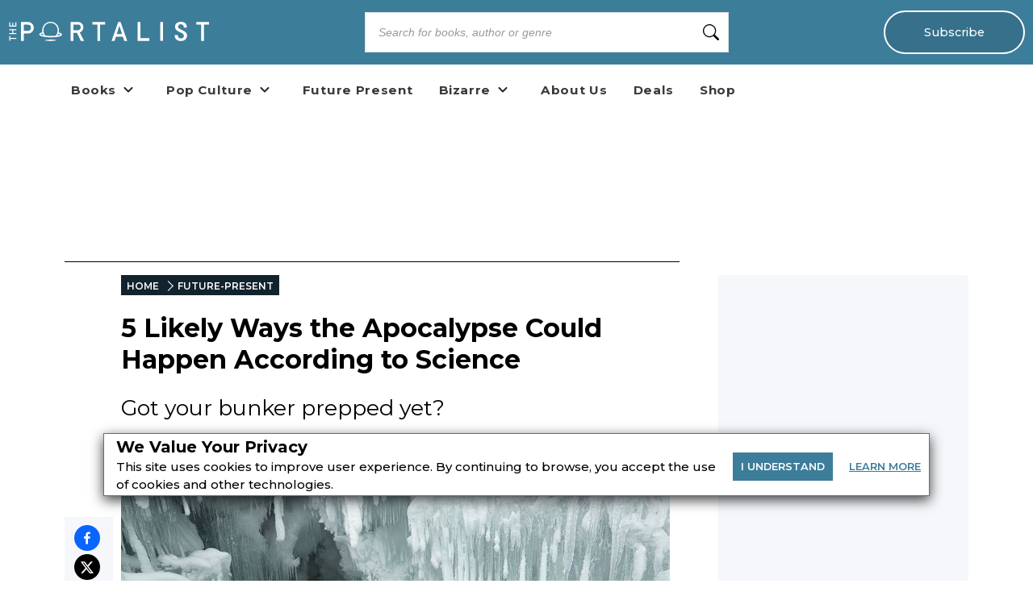

--- FILE ---
content_type: text/html; charset=utf-8
request_url: https://theportalist.com/5-likely-ways-the-apocalypse-could-happen-according-to-science?src=recirc
body_size: 30529
content:
<!DOCTYPE html><html lang="en" class="__className_db7558" style="--montserrat-font:&#x27;Montserrat&#x27;, &#x27;Montserrat Fallback&#x27;;--lora-font:&#x27;Lora&#x27;, &#x27;Lora Fallback&#x27;;--is-mobile:0;--is-tablet:0;--subscriberCookie:0"><head><meta charSet="utf-8"/><meta name="viewport" content="width=device-width, initial-scale=1, maximum-scale=5"/><link rel="preload" as="image" imageSrcSet="https://orion-uploads.openroadmedia.com/port_logo.svg?w=256 1x, https://orion-uploads.openroadmedia.com/port_logo.svg?w=640 2x"/><link rel="preload" as="image" imageSrcSet="https://orion-uploads.openroadmedia.com/md_cfe40317207a-apocalypse_featured-glacier.jpg?w=256 256w, https://orion-uploads.openroadmedia.com/md_cfe40317207a-apocalypse_featured-glacier.jpg?w=384 384w, https://orion-uploads.openroadmedia.com/md_cfe40317207a-apocalypse_featured-glacier.jpg?w=640 640w, https://orion-uploads.openroadmedia.com/md_cfe40317207a-apocalypse_featured-glacier.jpg?w=750 750w, https://orion-uploads.openroadmedia.com/md_cfe40317207a-apocalypse_featured-glacier.jpg?w=828 828w, https://orion-uploads.openroadmedia.com/md_cfe40317207a-apocalypse_featured-glacier.jpg?w=1080 1080w, https://orion-uploads.openroadmedia.com/md_cfe40317207a-apocalypse_featured-glacier.jpg?w=1200 1200w, https://orion-uploads.openroadmedia.com/md_cfe40317207a-apocalypse_featured-glacier.jpg?w=1920 1920w, https://orion-uploads.openroadmedia.com/md_cfe40317207a-apocalypse_featured-glacier.jpg?w=2048 2048w, https://orion-uploads.openroadmedia.com/md_cfe40317207a-apocalypse_featured-glacier.jpg?w=3840 3840w" imageSizes="(max-width: 768px) 100vw, (max-width: 1200px) 50vw, 33vw"/><link rel="preload" as="image" imageSrcSet="https://orion-uploads.openroadmedia.com/icon_fb.png?w=48 1x, https://orion-uploads.openroadmedia.com/icon_fb.png?w=96 2x"/><link rel="preload" as="image" imageSrcSet="https://orion-uploads.openroadmedia.com/icon_insta.png?w=48 1x, https://orion-uploads.openroadmedia.com/icon_insta.png?w=96 2x"/><link rel="preload" as="image" imageSrcSet="https://orion-uploads.openroadmedia.com/icon_x.png?w=48 1x, https://orion-uploads.openroadmedia.com/icon_x.png?w=96 2x"/><link rel="preload" as="image" imageSrcSet="https://orion-uploads.openroadmedia.com/icon_pinterest.png?w=48 1x, https://orion-uploads.openroadmedia.com/icon_pinterest.png?w=96 2x"/><link rel="preload" as="image" imageSrcSet="https://orion-uploads.openroadmedia.com/logo.png?w=48 1x, https://orion-uploads.openroadmedia.com/logo.png?w=96 2x"/><link rel="stylesheet" href="https://dlhg59ksjeb0y.cloudfront.net/_next/static/css/88293aebad54da18.css" data-precedence="next"/><link rel="stylesheet" href="https://dlhg59ksjeb0y.cloudfront.net/_next/static/css/1e99853fca50dc8c.css" data-precedence="next"/><link rel="stylesheet" href="https://dlhg59ksjeb0y.cloudfront.net/_next/static/css/af9bd82f46eb3263.css" data-precedence="next"/><link rel="stylesheet" href="https://dlhg59ksjeb0y.cloudfront.net/_next/static/css/98a16f65ca4a58ea.css" data-precedence="next"/><link rel="stylesheet" href="https://dlhg59ksjeb0y.cloudfront.net/_next/static/css/0bd447a767520f01.css" data-precedence="next"/><link rel="stylesheet" href="https://dlhg59ksjeb0y.cloudfront.net/_next/static/css/77dd9a9d0588b51c.css" data-precedence="next"/><link rel="stylesheet" href="https://dlhg59ksjeb0y.cloudfront.net/_next/static/css/a183d0fc991114b8.css" data-precedence="next"/><link rel="stylesheet" href="https://dlhg59ksjeb0y.cloudfront.net/_next/static/css/02b09da863508090.css" data-precedence="next"/><link rel="stylesheet" href="https://dlhg59ksjeb0y.cloudfront.net/_next/static/css/52ff607ff8046d04.css" data-precedence="next"/><link rel="stylesheet" href="https://dlhg59ksjeb0y.cloudfront.net/_next/static/css/cff3ce2de42097bd.css" data-precedence="next"/><link rel="stylesheet" href="https://dlhg59ksjeb0y.cloudfront.net/_next/static/css/e47fc5cf633f3426.css" data-precedence="next"/><link rel="stylesheet" href="https://dlhg59ksjeb0y.cloudfront.net/_next/static/css/1de8822161b03b21.css" data-precedence="next"/><link rel="stylesheet" href="https://dlhg59ksjeb0y.cloudfront.net/_next/static/css/0a121576c0aaeb37.css" data-precedence="next"/><link rel="stylesheet" href="https://dlhg59ksjeb0y.cloudfront.net/_next/static/css/2384d6fd96e157b3.css" data-precedence="next"/><link rel="stylesheet" href="https://dlhg59ksjeb0y.cloudfront.net/_next/static/css/6876cb887da70c31.css" data-precedence="next"/><link rel="stylesheet" href="https://dlhg59ksjeb0y.cloudfront.net/_next/static/css/e9837cc507053f37.css" data-precedence="next"/><link rel="stylesheet" href="https://dlhg59ksjeb0y.cloudfront.net/_next/static/css/afdf3707862939a9.css" data-precedence="next"/><link rel="stylesheet" href="https://dlhg59ksjeb0y.cloudfront.net/_next/static/css/8cc24003437f9a2b.css" data-precedence="next"/><link href="https://dlhg59ksjeb0y.cloudfront.net/_next/static/css/837a3014c2945c68.css" rel="stylesheet" as="style" data-precedence="dynamic"/><link href="https://dlhg59ksjeb0y.cloudfront.net/_next/static/css/c03b53c0747fea1d.css" rel="stylesheet" as="style" data-precedence="dynamic"/><link href="https://dlhg59ksjeb0y.cloudfront.net/_next/static/css/aac75328691a95ce.css" rel="stylesheet" as="style" data-precedence="dynamic"/><link href="https://dlhg59ksjeb0y.cloudfront.net/_next/static/css/36b6e3a989b6ff1a.css" rel="stylesheet" as="style" data-precedence="dynamic"/><link rel="preload" as="script" fetchPriority="low" href="https://dlhg59ksjeb0y.cloudfront.net/_next/static/chunks/webpack-06ec73fc50fc1c3f.js"/><script src="https://dlhg59ksjeb0y.cloudfront.net/_next/static/chunks/4bd1b696-100b9d70ed4e49c1.js" async=""></script><script src="https://dlhg59ksjeb0y.cloudfront.net/_next/static/chunks/1255-8befde0980f5cba9.js" async=""></script><script src="https://dlhg59ksjeb0y.cloudfront.net/_next/static/chunks/main-app-234525b5e3ddebfb.js" async=""></script><script src="https://dlhg59ksjeb0y.cloudfront.net/_next/static/chunks/8162-dbb17ee9334a8bff.js" async=""></script><script src="https://dlhg59ksjeb0y.cloudfront.net/_next/static/chunks/5239-f3025f95e5ac6333.js" async=""></script><script src="https://dlhg59ksjeb0y.cloudfront.net/_next/static/chunks/2619-04bc32f026a0d946.js" async=""></script><script src="https://dlhg59ksjeb0y.cloudfront.net/_next/static/chunks/6964-3f55a70b82f143af.js" async=""></script><script src="https://dlhg59ksjeb0y.cloudfront.net/_next/static/chunks/258-2676a06fb15091bd.js" async=""></script><script src="https://dlhg59ksjeb0y.cloudfront.net/_next/static/chunks/5663-dc9bf09d23d9e977.js" async=""></script><script src="https://dlhg59ksjeb0y.cloudfront.net/_next/static/chunks/6598-4d949a7e273d7955.js" async=""></script><script src="https://dlhg59ksjeb0y.cloudfront.net/_next/static/chunks/2500-03633f2009ebc370.js" async=""></script><script src="https://dlhg59ksjeb0y.cloudfront.net/_next/static/chunks/app/(singleColumnLayout)/not-found-6cad42b1b23b63f9.js" async=""></script><script src="https://dlhg59ksjeb0y.cloudfront.net/_next/static/chunks/4295-6c11b60f817b9a62.js" async=""></script><script src="https://dlhg59ksjeb0y.cloudfront.net/_next/static/chunks/app/global-error-0b54e6d72e9139a4.js" async=""></script><script src="https://dlhg59ksjeb0y.cloudfront.net/_next/static/chunks/app/layout-7ac1744dff0c2198.js" async=""></script><script src="https://dlhg59ksjeb0y.cloudfront.net/_next/static/chunks/app/error-399a30628e53f9ce.js" async=""></script><script type="text/javascript" async="" src="https://ads.blogherads.com/static/blogherads.js"></script><script type="text/javascript" async="" src="https://ads.blogherads.com/bh/41/412/412983/2578486/header.js"></script><script src="https://dlhg59ksjeb0y.cloudfront.net/_next/static/chunks/1141-0a33e99ee1032cbe.js" async=""></script><script src="https://dlhg59ksjeb0y.cloudfront.net/_next/static/chunks/6456-2064235e4f1cc674.js" async=""></script><script src="https://dlhg59ksjeb0y.cloudfront.net/_next/static/chunks/5896-8f26b0b56f2548de.js" async=""></script><script src="https://dlhg59ksjeb0y.cloudfront.net/_next/static/chunks/6517-32fbe94bb1f1d9c0.js" async=""></script><script src="https://dlhg59ksjeb0y.cloudfront.net/_next/static/chunks/1002-ee8895366343e588.js" async=""></script><script src="https://dlhg59ksjeb0y.cloudfront.net/_next/static/chunks/5821-59be5fc1655c023c.js" async=""></script><script src="https://dlhg59ksjeb0y.cloudfront.net/_next/static/chunks/5268-b5439e6633f70195.js" async=""></script><script src="https://dlhg59ksjeb0y.cloudfront.net/_next/static/chunks/app/(postPageLayouts)/%5B...post%5D/layout-6fb71e5912e10f62.js" async=""></script><script src="https://dlhg59ksjeb0y.cloudfront.net/_next/static/chunks/7958-e4f0915c1449eab2.js" async=""></script><script src="https://dlhg59ksjeb0y.cloudfront.net/_next/static/chunks/8379-0bd36cd4c901f881.js" async=""></script><script src="https://dlhg59ksjeb0y.cloudfront.net/_next/static/chunks/app/(postPageLayouts)/%5B...post%5D/page-2e7d6dcd0d92a642.js" async=""></script><link rel="preload" href="https://dlhg59ksjeb0y.cloudfront.net/_next/static/chunks/335.a93947be7eeb75f1.js" as="script" fetchPriority="low"/><link rel="preload" href="https://dlhg59ksjeb0y.cloudfront.net/_next/static/chunks/4286.aaa6c233f96e030d.js" as="script" fetchPriority="low"/><link rel="preload" href="https://dlhg59ksjeb0y.cloudfront.net/_next/static/chunks/9381-c9c0aefb66f953af.js" as="script" fetchPriority="low"/><link rel="preload" href="https://dlhg59ksjeb0y.cloudfront.net/_next/static/chunks/8402-9f37b7ddb7ada4e3.js" as="script" fetchPriority="low"/><link rel="preload" href="https://dlhg59ksjeb0y.cloudfront.net/_next/static/chunks/9338-3bcd308b5300201e.js" as="script" fetchPriority="low"/><link rel="preload" href="https://dlhg59ksjeb0y.cloudfront.net/_next/static/chunks/1754.da67978267a0d5e4.js" as="script" fetchPriority="low"/><link rel="preload" href="https://dlhg59ksjeb0y.cloudfront.net/_next/static/chunks/1686.5ec0e35d3b6dd7d4.js" as="script" fetchPriority="low"/><link rel="preload" href="https://dlhg59ksjeb0y.cloudfront.net/_next/static/chunks/1750.dc970e4d3be5c4bb.js" as="script" fetchPriority="low"/><link rel="preload" href="https://dlhg59ksjeb0y.cloudfront.net/_next/static/chunks/9227.b3b41d3605d9a5c1.js" as="script" fetchPriority="low"/><link rel="preload" href="https://dlhg59ksjeb0y.cloudfront.net/_next/static/chunks/542.edac3715923a5ec6.js" as="script" fetchPriority="low"/><link rel="preload" href="https://dlhg59ksjeb0y.cloudfront.net/_next/static/chunks/4670.150368a527d957a4.js" as="script" fetchPriority="low"/><meta name="next-size-adjust" content=""/><link rel="icon" type="image/x-icon" sizes="any" href="https://orion-uploads.openroadmedia.com/3-favicon.ico"/><link rel="apple-touch-icon" href="/icons/apple-touch-icon.png"/><link rel="apple-touch-icon" sizes="152x152" href="/icons/apple-touch-icon-152x152.png"/><link rel="apple-touch-icon-precomposed" sizes="152x152" href="/icons/apple-touch-icon-152x152-precomposed.png"/><link rel="dns-prefetch" href="https://orion-uploads.openroadmedia.com"/><title>5 Likely Ways the Apocalypse Could Happen According to Science</title><meta name="description" content="Got your bunker prepped yet? These are the likeliest ways the apocalypse could happen, according to science. "/><meta property="og:locale" content="en_US"/><meta property="og:type" content="Article"/><meta property="og:update_time" content="2016-09-21T18:16:00.000Z"/><meta property="article:section" content="Future-Present"/><meta property="article:published_time" content="2016-09-21T18:16:00.000Z"/><meta property="article:modified_time"/><meta name="sailthru.title" content="5 Likely Ways the Apocalypse Could Happen According to Science"/><meta name="sailthru.image.thumb" content="https://orion-uploads.openroadmedia.com/md_cfe40317207a-apocalypse_featured-glacier.jpg"/><meta name="sailthru.image.full" content="https://orion-uploads.openroadmedia.com/md_cfe40317207a-apocalypse_featured-glacier.jpg"/><meta name="sailthru.description" content="Got your bunker prepped yet?
"/><meta name="sailthru.label" content="Future-Present"/><meta name="sailthru.tags" content="Science"/><meta name="sailthru.date" content="2016-09-21"/><meta name="sailthru.expire_date" content=""/><meta name="sailthru.button" content=""/><meta name="sailthru.author" content="Valerie Complex"/><meta property="og:title" content="5 Likely Ways the Apocalypse Could Happen According to Science"/><meta property="og:description" content="Got your bunker prepped yet? These are the likeliest ways the apocalypse could happen, according to science. "/><meta property="og:url" content="undefined"/><meta property="og:site_name" content="The Portalist"/><meta property="og:image" content="https://orion-uploads.openroadmedia.com/md_cfe40317207a-apocalypse_featured-glacier.jpg"/><meta property="og:image:width" content="740"/><meta property="twitter:card" content="summary_large_image"/><meta property="twitter:description" content="Got your bunker prepped yet? These are the likeliest ways the apocalypse could happen, according to science. "/><meta property="twitter:title" content="5 Likely Ways the Apocalypse Could Happen According to Science"/><meta property="twitter:image" content="https://orion-uploads.openroadmedia.com/md_cfe40317207a-apocalypse_featured-glacier.jpg"/><meta name="robots" content="index"/><link rel="canonical" href="https://theportalist.com/5-likely-ways-the-apocalypse-could-happen-according-to-science"/><link rel="stylesheet" href="https://cdnjs.cloudflare.com/ajax/libs/font-awesome/6.7.2/css/all.min.css" integrity="sha512-Evv84Mr4kqVGRNSgIGL/F/aIDqQb7xQ2vcrdIwxfjThSH8CSR7PBEakCr51Ck+w+/U6swU2Im1vVX0SVk9ABhg==" crossorigin="anonymous" referrerPolicy="no-referrer"/><script type="text/javascript">
          var blogherads = blogherads || {};
          blogherads.adq = blogherads.adq || [];
          blogherads.adq.push(function() {
            blogherads.disableAutoSlot('frame1')
          })
      </script><script type="text/javascript">
          var blogherads = blogherads || {};
          blogherads.adq = blogherads.adq || [];
          blogherads.adq.push('frame2');
        </script><script src="https://dlhg59ksjeb0y.cloudfront.net/_next/static/chunks/polyfills-42372ed130431b0a.js" noModule=""></script></head><body style="margin:0;padding:0;box-sizing:border-box"><div hidden=""><!--$--><!--/$--></div><style>
          @media (min-width: 712px) and (max-width: 712px) {
            .search {
              display: none;
            }
          }
        </style><nav class="Header_headerSection__RQeYw Header_headerSectionPadding__tauaE Header_headerSectionWhiteColor__lEUZl Header_headerSectionOrder1__WTAXQ Header_headerSectionWhiteColorError__ppo8P Header_headerSectionHeight0__DbaME Header_headerSectionDBlock__UabIP false navbar navbar-expand-lg" style="background:#3C7D9A;color:#FFF"><div class="container-fluid"><ul class="Header_menu__UYmdC undefined"><li class="Header_logo__1FRrW logo"><a href="/"><img alt="The Portalist" title="The Portalist" loading="eager" width="250" height="30" decoding="async" data-nimg="1" class="" style="color:transparent" srcSet="https://orion-uploads.openroadmedia.com/port_logo.svg?w=256 1x, https://orion-uploads.openroadmedia.com/port_logo.svg?w=640 2x" src="https://orion-uploads.openroadmedia.com/port_logo.svg?w=640"/></a></li><li class="Header_search__m3eU6 search"><div class="button-group"><div class="AlgoliaSearch_searchbox__fY7qP  "><div class="AlgoliaSearch_inputWrapper__zcxmI"><input class="AlgoliaSearch_searchinput__e0I4K" placeholder="Search for books, author or genre" value=""/><svg class="AlgoliaSearch_searchIcon__em5Fz" xmlns="http://www.w3.org/2000/svg" width="20" height="20" fill="currentColor" viewBox="0 0 16 16"><path d="M11.742 10.344a6.5 6.5 0 1 0-1.397 1.398h-.001c.03.04.062.078.098.115l3.85 3.85a1 1 0 0 0 1.415-1.414l-3.85-3.85a1.007 1.007 0 0 0-.115-.1zM12 6.5a5.5 5.5 0 1 1-11 0 5.5 5.5 0 0 1 11 0z"></path></svg></div></div></div></li><li class="Header_subscribe__TFZZh"><a href="/newsletters">Subscribe</a></li></ul></div></nav><div style="padding-top:5.5rem;list-style:none;margin:auto 1.5rem"></div><ul class="ContentHeader_menuList__FDnU_"><li class="nav-item dropdown-toggle" style="position:relative"><div class="ContentHeader_dropdownLinkContainer__kZQjp"><a class="ContentHeader_parentLink__JFSih" href="/category/books"><span>Books</span></a><span class="ContentHeader_dropdownToggle__OXmYu"><svg width="22" height="22" viewBox="0 0 22 22" fill="none" xmlns="http://www.w3.org/2000/svg" class="ContentHeader_chevron-icon__Qs7SH" style="transition:transform 0.2s;transform:rotate(0deg)"><path d="M6.5 9L11 13.5L15.5 9" stroke="#222" stroke-width="2" stroke-linecap="round" stroke-linejoin="round"></path></svg></span></div><ul class="ContentHeader_subMenu__UmI9X ContentHeader_dropdown-submenu__CNwIt sub-menu" style="display:none"><li class="sub-item item-dd " style="position:static"><a href="/tags/Science%20Fiction%20Books"><span>Science Fiction Books</span></a></li><li class="sub-item item-dd " style="position:static"><a href="/tags/Fantasy%20Books"><span>Fantasy Books</span></a></li><li class="sub-item item-dd " style="position:static"><a href="/tags/Horror%20Books"><span>Horror Books</span></a></li><li class="sub-item item-dd " style="position:static"><a href="https://theportalist.com/young-readers-books" rel="noopener noreferrer"><span>Young Readers</span></a></li></ul></li><li class="nav-item dropdown-toggle" style="position:relative"><div class="ContentHeader_dropdownLinkContainer__kZQjp"><a class="ContentHeader_parentLink__JFSih" href="/category/pop-culture"><span>Pop Culture</span></a><span class="ContentHeader_dropdownToggle__OXmYu"><svg width="22" height="22" viewBox="0 0 22 22" fill="none" xmlns="http://www.w3.org/2000/svg" class="ContentHeader_chevron-icon__Qs7SH" style="transition:transform 0.2s;transform:rotate(0deg)"><path d="M6.5 9L11 13.5L15.5 9" stroke="#222" stroke-width="2" stroke-linecap="round" stroke-linejoin="round"></path></svg></span></div><ul class="ContentHeader_subMenu__UmI9X ContentHeader_dropdown-submenu__CNwIt sub-menu" style="display:none"><li class="sub-item item-dd " style="position:static"><a href="/tags/Sci%20Fi%20Movies"><span>Sci Fi Movies</span></a></li><li class="sub-item item-dd " style="position:static"><a href="/tags/Sci%20Fi%20TV%20Shows"><span>Sci Fi TV Shows</span></a></li><li class="sub-item item-dd " style="position:static"><a href="/tags/Fantasy%20Movies"><span>Fantasy Movies</span></a></li><li class="sub-item item-dd " style="position:static"><a href="/tags/Fantasy%20TV%20Shows"><span>Fantasy TV Shows</span></a></li></ul></li><li class="nav-item" style="position:static"><a href="/category/future-present"><span>Future Present</span></a></li><li class="nav-item dropdown-toggle" style="position:relative"><div class="ContentHeader_dropdownLinkContainer__kZQjp"><a class="ContentHeader_parentLink__JFSih" href="/category/bizarre"><span>Bizarre</span></a><span class="ContentHeader_dropdownToggle__OXmYu"><svg width="22" height="22" viewBox="0 0 22 22" fill="none" xmlns="http://www.w3.org/2000/svg" class="ContentHeader_chevron-icon__Qs7SH" style="transition:transform 0.2s;transform:rotate(0deg)"><path d="M6.5 9L11 13.5L15.5 9" stroke="#222" stroke-width="2" stroke-linecap="round" stroke-linejoin="round"></path></svg></span></div><ul class="ContentHeader_subMenu__UmI9X ContentHeader_dropdown-submenu__CNwIt sub-menu" style="display:none"><li class="sub-item item-dd " style="position:static"><a href="/tags/Cryptids"><span>Cryptids</span></a></li><li class="sub-item item-dd " style="position:static"><a href="/tags/Aliens"><span>Aliens</span></a></li></ul></li><li class="nav-item" style="position:static"><a href="/about-us"><span>About Us</span></a></li><li class="nav-item" style="position:static"><a href="/deals/sci-fi-fantasy-ebook-deals"><span>Deals</span></a></li><li class="nav-item" style="position:static"><a href="https://www.teepublic.com/stores/theportalist" target="_blank" rel="noopener noreferrer"><span>Shop</span></a></li></ul><div class="layout_container Layout_containerWithMargin_layout__wjHTv" style="--top-padding-1024:30px;--top-padding-712:15px;--noTopAd_layout-767-top:67px;--container_layout-top:52px;--noTopAd_layout-712-top:15px;--socialshare-padding:10px;--socialshare-background-color:#f5f7fa;--socialshare-width:60px;--sticky-outer-wrapper-margin:300px"><div><div class="Layout_topad_layout__wsX3Q Layout_container_layout__ylEfM "><div id="skm-ad-flexbanner-ANmigpUmvN5nC5oOKNbHr"></div></div></div><div class="Layout_container_layout__ylEfM Layout_noTopAd_layout__lcizO"><div class="sticky-outer-wrapper"><div class="sticky-inner-wrapper" style="position:relative;top:0px"><div class="Post_socialshare__w2Tfu"><button class="react-share__ShareButton" style="background-color:transparent;border:none;padding:0;font:inherit;color:inherit;cursor:pointer"><svg viewBox="0 0 64 64" width="32" height="32"><circle cx="32" cy="32" r="32" fill="#0965FE"></circle><path d="M34.1,47V33.3h4.6l0.7-5.3h-5.3v-3.4c0-1.5,0.4-2.6,2.6-2.6l2.8,0v-4.8c-0.5-0.1-2.2-0.2-4.1-0.2 c-4.1,0-6.9,2.5-6.9,7V28H24v5.3h4.6V47H34.1z" fill="white"></path></svg></button><button class="react-share__ShareButton" style="background-color:transparent;border:none;padding:0;font:inherit;color:inherit;cursor:pointer"><svg viewBox="0 0 64 64" width="32" height="32"><circle cx="32" cy="32" r="32" fill="#000000"></circle><path d="M 41.116 18.375 h 4.962 l -10.8405 12.39 l 12.753 16.86 H 38.005 l -7.821 -10.2255 L 21.235 47.625 H 16.27 l 11.595 -13.2525 L 15.631 18.375 H 25.87 l 7.0695 9.3465 z m -1.7415 26.28 h 2.7495 L 24.376 21.189 H 21.4255 z" fill="white"></path></svg></button><button class="react-share__ShareButton" style="background-color:transparent;border:none;padding:0;font:inherit;color:inherit;cursor:pointer"><svg viewBox="0 0 64 64" width="32" height="32"><circle cx="32" cy="32" r="32" fill="#E60023"></circle><path d="M32,16c-8.8,0-16,7.2-16,16c0,6.6,3.9,12.2,9.6,14.7c0-1.1,0-2.5,0.3-3.7 c0.3-1.3,2.1-8.7,2.1-8.7s-0.5-1-0.5-2.5c0-2.4,1.4-4.1,3.1-4.1c1.5,0,2.2,1.1,2.2,2.4c0,1.5-0.9,3.7-1.4,5.7 c-0.4,1.7,0.9,3.1,2.5,3.1c3,0,5.1-3.9,5.1-8.5c0-3.5-2.4-6.1-6.7-6.1c-4.9,0-7.9,3.6-7.9,7.7c0,1.4,0.4,2.4,1.1,3.1 c0.3,0.3,0.3,0.5,0.2,0.9c-0.1,0.3-0.3,1-0.3,1.3c-0.1,0.4-0.4,0.6-0.8,0.4c-2.2-0.9-3.3-3.4-3.3-6.1c0-4.5,3.8-10,11.4-10 c6.1,0,10.1,4.4,10.1,9.2c0,6.3-3.5,11-8.6,11c-1.7,0-3.4-0.9-3.9-2c0,0-0.9,3.7-1.1,4.4c-0.3,1.2-1,2.5-1.6,3.4 c1.4,0.4,3,0.7,4.5,0.7c8.8,0,16-7.2,16-16C48,23.2,40.8,16,32,16z" fill="white"></path></svg></button><button class="react-share__ShareButton" style="background-color:transparent;border:none;padding:0;font:inherit;color:inherit;cursor:pointer"><svg viewBox="0 0 64 64" width="32" height="32"><circle cx="32" cy="32" r="32" fill="#7f7f7f"></circle><path d="M17,22v20h30V22H17z M41.1,25L32,32.1L22.9,25H41.1z M20,39V26.6l12,9.3l12-9.3V39H20z" fill="white"></path></svg></button><button class="react-share__ShareButton" style="background-color:transparent;border:none;padding:0;font:inherit;color:inherit;cursor:pointer"><svg viewBox="0 0 64 64" width="32" height="32"><circle cx="32" cy="32" r="32" fill="#FF5700"></circle><path d="M 53.34375 32 C 53.277344 30.160156 52.136719 28.53125 50.429688 27.839844 C 48.722656 27.148438 46.769531 27.523438 45.441406 28.800781 C 41.800781 26.324219 37.519531 24.957031 33.121094 24.863281 L 35.199219 14.878906 L 42.046875 16.320312 C 42.214844 17.882812 43.496094 19.09375 45.066406 19.171875 C 46.636719 19.253906 48.03125 18.183594 48.359375 16.644531 C 48.6875 15.105469 47.847656 13.558594 46.382812 12.992188 C 44.914062 12.425781 43.253906 13.007812 42.464844 14.367188 L 34.625 12.800781 C 34.363281 12.742188 34.09375 12.792969 33.871094 12.9375 C 33.648438 13.082031 33.492188 13.308594 33.441406 13.566406 L 31.070312 24.671875 C 26.617188 24.738281 22.277344 26.105469 18.59375 28.609375 C 17.242188 27.339844 15.273438 26.988281 13.570312 27.707031 C 11.863281 28.429688 10.746094 30.089844 10.71875 31.941406 C 10.691406 33.789062 11.757812 35.484375 13.441406 36.257812 C 13.402344 36.726562 13.402344 37.195312 13.441406 37.664062 C 13.441406 44.832031 21.792969 50.65625 32.097656 50.65625 C 42.398438 50.65625 50.753906 44.832031 50.753906 37.664062 C 50.789062 37.195312 50.789062 36.726562 50.753906 36.257812 C 52.363281 35.453125 53.371094 33.800781 53.34375 32 Z M 21.34375 35.199219 C 21.34375 33.433594 22.777344 32 24.542969 32 C 26.3125 32 27.742188 33.433594 27.742188 35.199219 C 27.742188 36.96875 26.3125 38.398438 24.542969 38.398438 C 22.777344 38.398438 21.34375 36.96875 21.34375 35.199219 Z M 39.9375 44 C 37.664062 45.710938 34.871094 46.582031 32.03125 46.464844 C 29.191406 46.582031 26.398438 45.710938 24.128906 44 C 23.847656 43.65625 23.871094 43.15625 24.183594 42.839844 C 24.5 42.527344 25 42.503906 25.34375 42.785156 C 27.269531 44.195312 29.617188 44.90625 32 44.800781 C 34.386719 44.929688 36.746094 44.242188 38.6875 42.847656 C 39.042969 42.503906 39.605469 42.511719 39.953125 42.863281 C 40.296875 43.21875 40.289062 43.785156 39.9375 44.128906 Z M 39.359375 38.527344 C 37.59375 38.527344 36.160156 37.09375 36.160156 35.328125 C 36.160156 33.5625 37.59375 32.128906 39.359375 32.128906 C 41.128906 32.128906 42.558594 33.5625 42.558594 35.328125 C 42.59375 36.203125 42.269531 37.054688 41.65625 37.6875 C 41.046875 38.316406 40.203125 38.664062 39.328125 38.65625 Z M 39.359375 38.527344" fill="white"></path></svg></button></div></div></div><div class="Post_SingleArticlePage__qyV4Q SingleArticlePage" style="--single-article-h1-font:14pt;--single-article-info-font:10pt;--single-article-p-font:14px"><ul class="BreadCrumb_breadcrumbs__ULrOW"><li><a href="/">HOME</a></li><li><a href="/category/future-present">FUTURE-PRESENT</a></li></ul><h1>5 Likely Ways the Apocalypse Could Happen According to Science
</h1><p class="Post_post-subtitle__f1pmk">Got your bunker prepped yet?
</p><div class="Post_single-article-info__Q79jT single-article-info">By<!-- --> <span><a href="/author/Valerie%20Complex">Valerie Complex</a></span><span class="Post_Date__BwRx5"></span><span class="separator"> | </span><span class="Post_Date__BwRx5">Published<!-- --> <!-- -->Sep 21, 2016</span></div><div class="Post_singleArticleHero__Bck4k"><figure class="postImage"><img alt="postimage" width="757" height="320" decoding="async" data-nimg="1" class="postImage" style="color:transparent" sizes="(max-width: 768px) 100vw, (max-width: 1200px) 50vw, 33vw" srcSet="https://orion-uploads.openroadmedia.com/md_cfe40317207a-apocalypse_featured-glacier.jpg?w=256 256w, https://orion-uploads.openroadmedia.com/md_cfe40317207a-apocalypse_featured-glacier.jpg?w=384 384w, https://orion-uploads.openroadmedia.com/md_cfe40317207a-apocalypse_featured-glacier.jpg?w=640 640w, https://orion-uploads.openroadmedia.com/md_cfe40317207a-apocalypse_featured-glacier.jpg?w=750 750w, https://orion-uploads.openroadmedia.com/md_cfe40317207a-apocalypse_featured-glacier.jpg?w=828 828w, https://orion-uploads.openroadmedia.com/md_cfe40317207a-apocalypse_featured-glacier.jpg?w=1080 1080w, https://orion-uploads.openroadmedia.com/md_cfe40317207a-apocalypse_featured-glacier.jpg?w=1200 1200w, https://orion-uploads.openroadmedia.com/md_cfe40317207a-apocalypse_featured-glacier.jpg?w=1920 1920w, https://orion-uploads.openroadmedia.com/md_cfe40317207a-apocalypse_featured-glacier.jpg?w=2048 2048w, https://orion-uploads.openroadmedia.com/md_cfe40317207a-apocalypse_featured-glacier.jpg?w=3840 3840w" src="https://orion-uploads.openroadmedia.com/md_cfe40317207a-apocalypse_featured-glacier.jpg?w=3840"/><figcaption></figcaption></figure></div><div class="single-article-body"><div class="single-article-center layout_v2"><div class="Lede"><p>From the Bible to Nostradamus to conspiracy-rife corners of YouTube, apocalyptic predictions everywhere. Of course, some are rooted in reality more than others. Here are six ways the world could end according to science and fact.</p>
</div><div style="min-height:320px"><div id="undefined-undefined" class="header"><p>1. TECHNOLOGICAL TAKEOVER</p>
</div><div></div><figure class="img-default postImg"><img alt="postimage" title="" loading="lazy" width="700" height="350" decoding="async" data-nimg="1" class="img-default postImg lazyload" style="color:transparent" srcSet="https://orion-uploads.openroadmedia.com/md_1f94e776753e-apocalypse_artificial-intelligence.jpg?w=750 1x, https://orion-uploads.openroadmedia.com/md_1f94e776753e-apocalypse_artificial-intelligence.jpg?w=1920 2x" src="https://orion-uploads.openroadmedia.com/md_1f94e776753e-apocalypse_artificial-intelligence.jpg?w=1920"/><figcaption></figcaption></figure><div class="content"><p>Some high-profile names like <a href="http://time.com/3614349/artificial-intelligence-singularity-stephen-hawking-elon-musk/" target="_blank">Stephen Hawking</a> and Elon Musk argue that “full artificial intelligence could spell the end of the human race,” although, to be fair, the scientific community as a whole is&nbsp;divided over this scenario. Nevertheless, as technology becomes more advanced, the debate over AI ethics and safety concerns will likely only increase.</p>
<p>One terrifying theory, originally presented by engineer Eric Drexler in his book <a href="https://www.amazon.com/Engines-Creation-Nanotechnology-Library-Science/dp/0385199732/ref=sr_1_1&amp;tag=theportalist00-20" target="_blank"><em>Engines of Creation</em></a>, posits that nanomachines—created to rid the ocean of oil and pollution, or to aid in medical procedures—could &nbsp;begin exponentially self-replicating. Deemed the “grey goo theory,”&nbsp;</p>
<p>Drexler argued that, in a nanomachine disaster, “in less than two days, they would outweigh the Earth; in another four hours, they would exceed the mass of the Sun and all the planets combined.”Drexler has since gone on to say <a href="https://newint.org/columns/seriously/2004/08/01/seriously/" target="_blank">he regrets</a>&nbsp;prompting some of the anti-nanotechnology sentiment that arose in response to his grey goo hypothesis. However, his theory is just one of the many apocalyptic scenarios that could manifest as a result of AI.</p>
</div></div><div style="min-height:320px"><div id="undefined-undefined" class="header"><p>2. GLOBAL WARMING</p>
</div><div></div><figure class="img-default postImg"><img alt="postimage" title="" loading="lazy" width="700" height="350" decoding="async" data-nimg="1" class="img-default postImg lazyload" style="color:transparent" srcSet="https://orion-uploads.openroadmedia.com/md_9ba91500c72d-arctic-ice-recession.png?w=750 1x, https://orion-uploads.openroadmedia.com/md_9ba91500c72d-arctic-ice-recession.png?w=1920 2x" src="https://orion-uploads.openroadmedia.com/md_9ba91500c72d-arctic-ice-recession.png?w=1920"/><figcaption></figcaption></figure><div class="content"><p>According to a <a href="http://dailycaller.com/2016/02/01/poll-91-of-americans-arent-worried-about-global-warming/" target="_blank">YouGov poll</a> taken earlier this year, 91 percent of people aren’t worried about global warming, despite the fact that 2015 saw an unprecedented spike in CO2 levels. The effect of rising global temperatures is particularly evident in the Arctic. Take a look at this NASA image of the Arctic Ocean in which the clear loss of ice suggests the Arctic Ocean could be <a href="http://news.nationalgeographic.com/news/2006/12/061212-arctic-ice.html" target="_blank">ice-free by summer 2040.</a></p>
</div></div><div style="min-height:320px"><div id="undefined-undefined" class="header"><p>3. MALTHUSIAN CATASTROPHE (OVERPOPULATION)</p>
</div><div></div><figure class="img-default postImg"><img alt="postimage" title="" loading="lazy" width="700" height="350" decoding="async" data-nimg="1" class="img-default postImg lazyload" style="color:transparent" srcSet="https://orion-uploads.openroadmedia.com/md_d0c5965a268e-apocalypse_cornfield.jpg?w=750 1x, https://orion-uploads.openroadmedia.com/md_d0c5965a268e-apocalypse_cornfield.jpg?w=1920 2x" src="https://orion-uploads.openroadmedia.com/md_d0c5965a268e-apocalypse_cornfield.jpg?w=1920"/><figcaption></figcaption></figure><div class="content"><p>As political forces encouraged a high birth rate during the global rush to improve economic performance, humanity saw its population grow from 1<a href="http://www.millennium-project.org/millennium/Global_Challenges/chall-03.html" target="_self">&nbsp;billion in 1804 to 2&nbsp;billion in 1927</a>, doubling in less than 50 years. With a global population projected to be between 8–10&nbsp;billion by 2050, this acceleration could spell trouble for us. Earth’s resources are finite, and humanity is known to be wasteful. Described by Thomas Malthus, “<a href="http://www.economonitor.com/policiesofscale/2012/09/20/our-agriculture-and-energy-policies-a-new-malthusian-catastrophe/" target="_self">Malthusian Catastrophe</a>” is the moment when population growth outpaces agricultural output. It is difficult to predict if this situation would quickly exterminate the human race, but it would surely lead to increased human conflict and environmental disasters.</p>
</div></div><div class="manualad"><!--$!--><template data-dgst="BAILOUT_TO_CLIENT_SIDE_RENDERING"></template><!--/$--></div><div style="min-height:320px"><div id="undefined-undefined" class="header"><p>4. GLOBAL PESTILENCE</p>
</div><div></div><figure class="img-default postImg"><img alt="postimage" title="" loading="lazy" width="700" height="350" decoding="async" data-nimg="1" class="img-default postImg lazyload" style="color:transparent" srcSet="https://orion-uploads.openroadmedia.com/md_74566920047b-apocalypse_hazmat.jpg?w=750 1x, https://orion-uploads.openroadmedia.com/md_74566920047b-apocalypse_hazmat.jpg?w=1920 2x" src="https://orion-uploads.openroadmedia.com/md_74566920047b-apocalypse_hazmat.jpg?w=1920"/><figcaption></figcaption></figure><div class="content"><p>In 1918, the Spanish Flu—a strain of the H1N1 virus—killed an estimated 20 million to 50 million people. We generally like to believe that we live in a safer and cleaner world where public health concerns protect most people from such diseases, but the second H1N1 pandemic in 2009 showed that <a href="http://www.humanesociety.org/news/news/2009/04/swine_flu_virus_origin_1998_042909.html?credit=web_id95076176#edn01" target="_self">intensive farming</a> has only increased the risk of pandemics.</p>
<p>Melting ice due to global warming is also releasing deadly diseases <a href="https://www.theguardian.com/world/2016/aug/01/anthrax-outbreak-climate-change-arctic-circle-russia" target="_self">such as anthrax</a> in the Arctic Circle. On top of that, chlamydia and gonorrhea are becoming more difficult to treat due to <a href="http://www.npr.org/sections/thetwo-way/2016/08/30/491969011/u-n-health-officials-warn-gonorrhea-is-becoming-untreatable" target="_self">antibiotic resistance</a>. Unfortunately, our current world offers a favorable environment for recombination and mutation of viruses, thus promoting the creation of new strains. As pathogens become more resistant to treatments, the possibility of a virtually untreatable virus appearing to rapidly wipe us out becomes more of a concern.</p>
</div></div><div style="min-height:320px"><div id="undefined-undefined" class="header"><p>5. DEEP IMPACT EVENT</p>
</div><div></div><div class="content"><p>The first major asteroid impact hit Earth nearly 2&nbsp;billion years ago, and since then we’ve experienced a couple of close calls. The probability of a deep asteroid impact is <a href="http://www2.jpl.nasa.gov/sl9/back2.html" target="_self">unlikely</a>, but, depending on the size of the object, it could have disastrous effects on humanity. Mega-tsunamis 300-feet high could instantly ravage all coastal areas, followed by a string of seismic and climatic disasters, like a global winter due to the thick layer of dust that would cover Earth for years. For an asteroid to cause a major catastrophe, it would only have to be half a mile wide.</p>
<p>It is estimated that the <a href="http://news.nationalgeographic.com/news/2013/13/130214-biggest-asteroid-impacts-meteorites-space-2012da14/" target="_self">6-mile wide Chicxulub asteroid</a> that hit Earth 65 million years ago created 3.1-mile high waves and killed more than 75 percent of all life on Earth at the time. Let’s hope that doesn’t happen again anytime soon.</p>
<p>In the meantime, better safe than sorry: Prepare the bunkers!</p>
<p>[via <a href="http://io9.gizmodo.com/5836916/when-the-world-ends-will-you-be-covered-in-grey-goo" target="_blank">io9</a>] <em>Featured photo: Sean Gallup / Getty Images</em></p>
</div></div><div class="Post_tagsContainer__3_Klw" id="dvtag"><div class="RenderTags_tags__zl1HS"><a href="/tags/Science"><span class="RenderTags_tags-item__OhcSW">Science</span></a></div></div><div class="empty"></div><div class="pubexchange_module" id="pubexchange_below_content" data-pubexchange-module-id="3539"></div></div></div><script type="application/ld+json">{
        "@context": "http://schema.org",
        "@type": "Article",
        "headline": "5 Likely Ways the Apocalypse Could Happen According to Science\n", 
        "datePublished": "2016-09-21T18:16:00.000Z",
        "dateModified": "2016-09-21T18:16:00.000Z",
        "image": ["https://orion-uploads.openroadmedia.com/xl_cfe40317207a-apocalypse_featured-glacier.jpg","https://orion-uploads.openroadmedia.com/lg_cfe40317207a-apocalypse_featured-glacier.jpg","https://orion-uploads.openroadmedia.com/md_cfe40317207a-apocalypse_featured-glacier.jpg","https://orion-uploads.openroadmedia.com/sm_cfe40317207a-apocalypse_featured-glacier.jpg"],
        "url": "https://theportalist.com/5-likely-ways-the-apocalypse-could-happen-according-to-science",
        "description": "Got your bunker prepped yet?\n",
        "articleSection": "Future-Present",
        "sameAs": "https://www.facebook.com/theportalist,https://x.com/theportalist,https://www.instagram.com/theportalist/,https://www.pinterest.com/theportalist0568/",
        "author" :[
          {
            "@type" : "Person",
            "name" : "Valerie Complex"
          }
        ],
        "publisher" :[
          {
            "@type" : "Organization",
            "name" : "Open Road Media",
            "logo" :[
              {
                "@type" : "ImageObject",
                "url" : "https://orion-uploads.openroadmedia.com/the-portalist-teal.jpg",
                "height" : 60,
                "width":  600
              }
            ]
          }
        ],
        "mainEntityOfPage" :[
          {
            "@type" : "Webpage",
            "@id": "https://theportalist.com/5-likely-ways-the-apocalypse-could-happen-according-to-science"
          }
        ]
      }</script><script type="application/ld+json">{
				"@context": "http://schema.org",
				"@type": "BreadcrumbList",
				"name" : "5 Likely Ways the Apocalypse Could Happen According to Science\n",
				"itemListElement":[
					{
					  "@type": "ListItem",
					  "position": "1",
					  "item":
					  {
					   "@id": "theportalist.com",
					   "name": "Home"
					   }
					 },
					 {
					  "@type": "ListItem",
					  "position": "2",
            "item":
              {
                "@id": "https://theportalist.com/category/future-present",
                "name": "5 Likely Ways the Apocalypse Could Happen According to Science\n"
              }
					 }
				  ]
			}</script></div><!--$--><!--/$--><div class="Layout_fallbackRightRailContainer_layout__fPYgA" style="width:310px"></div></div><div class="empty"><br/></div><div class="Layout_bottomad_layout__odve_ Layout_container_layout__ylEfM"><div id="skm-ad-flexbanner-RIG48seId4U2RYLIMVwPk"></div></div></div><div class="Footer_footerParent__STrWB" style="font-family:&#x27;Montserrat&#x27;, &#x27;Montserrat Fallback&#x27;"><div class="Footer_copyRightDiv__OV_fq"><div class="Footer_copyRight__8dssG"><div class="Footer_Cpart1___4mh3"><h2 class="Footer_footHead__uDEqe plain">Sign up to get our favorite sci-fi and fantasy books sent straight to your inbox!</h2></div><div class="Footer_Cpart2__g4AcO"><div class=" NewsletterV2_groupButton__C_x0m footerNewsletter groupButton row"><div class="formGroup undefined"><div class="NewsletterV2_newLetterContainer__pa7H_ newLetterContainer newsletter_with_image_container undefined"><div class="NewsletterV2_inputBox__qTXPx inputBox newsletter_with_image_inputBox undefined"><div class="jsx-633286432 footerNewsletter groupButton newOne TextBox_textBox__h_uIS textBox"><div class="jsx-633286432 TextBox_input-group__EoBYx"><input type="text" placeholder="enter your email" maxLength="10000" class="jsx-633286432 footerNewsletter groupButton newOne Footer_desktopInputHeight__NlgS_" name="newsletterEmail" value=""/></div></div></div><div class="NewsletterV2_buttonBox__YvaHs buttonBox undefined "><div class="button-wrapper"><span><button class="Button_buttonClass__VpFi5 undefined  undefined NewsletterV2_groupButton__C_x0m undefined footerNewsletter undefined groupButton Button_newOne__T6c8Q newOne Button_plusFont__0vn_H plusFont Footer_buttonBoxDestopBtn__QHcX0" style="background-color:#2C68B0">Subscribe</button></span></div></div></div><div class="ContentCategory_newsLFooter__JyJVW newsLFooter"><div class="NewsletterV2_checkBox__PuTwm"><div><div class="NewsletterFooter"><div class="NFLabel"><label class="labelBox checked undefined"><input type="checkbox" class="undefined checkbox" checked="" value="Yes! I also want to get Early Bird Books newsletter featuring book deals, recommendations, and giveaways."/><span class="checkbokCheckBefore "></span><span class="checkbokCheckAfter"></span><span class="NLText">Yes! I also want to get Early Bird Books newsletter featuring book deals, recommendations, and giveaways.</span></label></div></div><style>
          .newsletter-card-checkbox {
            display:none;
          }
          .newsletter-card-checkbox .NLText {
            padding:0;
            position:relative;
          }
          .checkbox {
            padding: 0;
            height: initial;
            width: initial;
            margin-bottom: 0;
            cursor: pointer;
          }
          .labelBox, .NewsletterFooter{
            position: relative;
            cursor: pointer;
            font-size: 14px;
          }
          .NLText{padding-left: 15px;}
          .labelBox{display: flex;}
          .labelBox .checkbokCheckBefore {
            background-color: #fff;
            border: 2px solid #0079bf;
            padding: 8px;
            display: inline-block;
            position: relative;
            vertical-align: middle;
            cursor: pointer;
            margin-right: 0px;
            top: -2px;
            height: 16px;
            width: 16px;
          }
          .labelBox .checkbokCheckAfter {
            position: absolute;
            top: 1px;
            left: 7px;
            width: 6px;
            height: 11px;
            border: solid #0079bf;
            border-width: 0 2px 2px 0;
            transform: rotate(45deg);
            display: none;
          }
          .labelBox input {
            -webkit-appearance: none;
          }
          .labelBox input:checked ~ .checkbokCheckAfter {
            display: block;
          }
          .labelBox input:focus {
            outline:none;
          }          
          .feedbackCheck .NFLabel { left: 50%; }
          .feedbackCheck .NLText{ display: none; }

          @media (max-width: 575px){
            .NewsletterFooter p {
              font-size: 12px;
            }
          }
        </style></div></div></div></div></div></div></div></div><div class="Footer_footerDiv__OZ9WP"><div class="Footer_footer__UaG1g"><div class="Footer_part1__MIcTS"><h3 class="Footer_siteName__cLGOy">Follow Us</h3><div class="mobLayout"><ul class="Footer_inlineList__C1Ha_"><li class="Footer_inlineItem__aUkd3"><a target="_blank" rel="noopener noreferrer" class="list-inline-link" href="https://www.facebook.com/theportalist"><img alt="Facebook" title="Facebook" loading="eager" width="33" height="33" decoding="async" data-nimg="1" class="" style="color:transparent" srcSet="https://orion-uploads.openroadmedia.com/icon_fb.png?w=48 1x, https://orion-uploads.openroadmedia.com/icon_fb.png?w=96 2x" src="https://orion-uploads.openroadmedia.com/icon_fb.png?w=96"/></a></li><li class="Footer_inlineItem__aUkd3"><a target="_blank" rel="noopener noreferrer" class="list-inline-link" href="https://www.instagram.com/theportalist/"><img alt="Instagram" title="Instagram" loading="eager" width="33" height="33" decoding="async" data-nimg="1" class="" style="color:transparent" srcSet="https://orion-uploads.openroadmedia.com/icon_insta.png?w=48 1x, https://orion-uploads.openroadmedia.com/icon_insta.png?w=96 2x" src="https://orion-uploads.openroadmedia.com/icon_insta.png?w=96"/></a></li><li class="Footer_inlineItem__aUkd3"><a target="_blank" rel="noopener noreferrer" class="list-inline-link" href="https://x.com/theportalist"><img alt="Twitter" title="Twitter" loading="eager" width="33" height="33" decoding="async" data-nimg="1" class="" style="color:transparent" srcSet="https://orion-uploads.openroadmedia.com/icon_x.png?w=48 1x, https://orion-uploads.openroadmedia.com/icon_x.png?w=96 2x" src="https://orion-uploads.openroadmedia.com/icon_x.png?w=96"/></a></li><li class="Footer_inlineItem__aUkd3"><a target="_blank" rel="noopener noreferrer" class="list-inline-link" href="https://www.pinterest.com/theportalist0568/"><img alt="Pinterest" title="Pinterest" loading="eager" width="33" height="33" decoding="async" data-nimg="1" class="" style="color:transparent" srcSet="https://orion-uploads.openroadmedia.com/icon_pinterest.png?w=48 1x, https://orion-uploads.openroadmedia.com/icon_pinterest.png?w=96 2x" src="https://orion-uploads.openroadmedia.com/icon_pinterest.png?w=96"/></a></li></ul></div></div><div class="Footer_part2__ZGtBT"><h4>More from<span class="Footer_headImage__uqj73"><img alt="OR/M" title="OR/M" loading="eager" width="35" height="14" decoding="async" data-nimg="1" class="orm-img " style="color:transparent;height:auto;width:auto" srcSet="https://orion-uploads.openroadmedia.com/logo.png?w=48 1x, https://orion-uploads.openroadmedia.com/logo.png?w=96 2x" src="https://orion-uploads.openroadmedia.com/logo.png?w=96"/></span></h4><div class="Footer_list__nA1sk"><a href="https://alovesotrue.com" rel="noopener noreferrer" target="_blank">A LOVE SO TRUE</a></div><div class="Footer_list__nA1sk"><a href="https://explorethearchive.com" rel="noopener noreferrer" target="_blank">THE ARCHIVE</a></div><div class="Footer_list__nA1sk"><a href="https://earlybirdbooks.com" rel="noopener noreferrer" target="_blank">EARLY BIRD BOOKS</a></div><div class="Footer_list__nA1sk"><a href="https://the-line-up.com" rel="noopener noreferrer" target="_blank">THE LINEUP</a></div><div class="Footer_list__nA1sk"><a href="https://murder-mayhem.com" rel="noopener noreferrer" target="_blank">MURDER &amp; MAYHEM</a></div><div class="Footer_list__nA1sk"><a href="https://openroadmedia.com" rel="noopener noreferrer" target="_blank">OPEN ROAD MEDIA CATALOG</a></div></div><div class="Footer_part3__cnrFi"><h4>Corporate</h4><div class="Footer_list__nA1sk"><a href="mailto:partnerships@openroadmedia.com">Advertise with Us</a></div><div class="Footer_list__nA1sk"><a href="/terms-of-use">Terms of Use</a></div><div class="Footer_list__nA1sk"><a href="/privacy-policy">Privacy Policy</a></div><div class="Footer_list__nA1sk"><a href="https://openroadintegratedmedia.com/">OR/M</a></div><div class="Footer_list__nA1sk"><a href="/about-us">ABOUT</a></div><div class="Footer_list__nA1sk"><a href="/contact-us">CONTACT US</a></div></div><div><h4>© <!-- -->2026<!-- --> <!-- -->OPEN ROAD MEDIA</h4><ul class="Footer_inlineList__C1Ha_"><li class="Footer_inlineItem__aUkd3"><a class="list-inline-link Footer_footerInfo__kOytv">We are a participant in the Amazon Services LLC Associates Program, an affiliate advertising program designed to provide a means for us to earn fees by linking to Amazon.com and affiliated sites.</a></li></ul></div></div></div></div><div style="height:40px;display:none;justify-content:flex-end" class="jsx-783990362 scrollTop"><span class="jsx-783990362 chevron top">Back to Top</span></div><script src="https://dlhg59ksjeb0y.cloudfront.net/_next/static/chunks/webpack-06ec73fc50fc1c3f.js" id="_R_" async=""></script><script>(self.__next_f=self.__next_f||[]).push([0])</script><script>self.__next_f.push([1,"1:\"$Sreact.fragment\"\n3:I[9766,[],\"\"]\n4:I[98924,[],\"\"]\n5:I[15683,[\"8162\",\"static/chunks/8162-dbb17ee9334a8bff.js\",\"5239\",\"static/chunks/5239-f3025f95e5ac6333.js\",\"2619\",\"static/chunks/2619-04bc32f026a0d946.js\",\"6964\",\"static/chunks/6964-3f55a70b82f143af.js\",\"258\",\"static/chunks/258-2676a06fb15091bd.js\",\"5663\",\"static/chunks/5663-dc9bf09d23d9e977.js\",\"6598\",\"static/chunks/6598-4d949a7e273d7955.js\",\"2500\",\"static/chunks/2500-03633f2009ebc370.js\",\"4607\",\"static/chunks/app/(singleColumnLayout)/not-found-6cad42b1b23b63f9.js\"],\"default\"]\nd:I[55193,[\"8162\",\"static/chunks/8162-dbb17ee9334a8bff.js\",\"5239\",\"static/chunks/5239-f3025f95e5ac6333.js\",\"2619\",\"static/chunks/2619-04bc32f026a0d946.js\",\"6964\",\"static/chunks/6964-3f55a70b82f143af.js\",\"258\",\"static/chunks/258-2676a06fb15091bd.js\",\"5663\",\"static/chunks/5663-dc9bf09d23d9e977.js\",\"6598\",\"static/chunks/6598-4d949a7e273d7955.js\",\"4295\",\"static/chunks/4295-6c11b60f817b9a62.js\",\"4219\",\"static/chunks/app/global-error-0b54e6d72e9139a4.js\"],\"default\"]\n14:I[24431,[],\"OutletBoundary\"]\n16:I[15278,[],\"AsyncMetadataOutlet\"]\n18:I[24431,[],\"ViewportBoundary\"]\n1a:I[24431,[],\"MetadataBoundary\"]\n1b:\"$Sreact.suspense\"\n:HL[\"https://dlhg59ksjeb0y.cloudfront.net/_next/static/media/0d93aa9556af6970-s.p.woff2\",\"font\",{\"crossOrigin\":\"\",\"type\":\"font/woff2\"}]\n:HL[\"https://dlhg59ksjeb0y.cloudfront.net/_next/static/media/110cbef534704ef8-s.p.woff2\",\"font\",{\"crossOrigin\":\"\",\"type\":\"font/woff2\"}]\n:HL[\"https://dlhg59ksjeb0y.cloudfront.net/_next/static/media/1f173e5e25f3efee-s.p.woff2\",\"font\",{\"crossOrigin\":\"\",\"type\":\"font/woff2\"}]\n:HL[\"https://dlhg59ksjeb0y.cloudfront.net/_next/static/media/2fb5d94d8dca0cc5-s.p.woff2\",\"font\",{\"crossOrigin\":\"\",\"type\":\"font/woff2\"}]\n:HL[\"https://dlhg59ksjeb0y.cloudfront.net/_next/static/media/5c0c2bcbaa4149ca-s.p.woff2\",\"font\",{\"crossOrigin\":\"\",\"type\":\"font/woff2\"}]\n:HL[\"https://dlhg59ksjeb0y.cloudfront.net/_next/static/media/904be59b21bd51cb-s.p.woff2\",\"font\",{\"crossOrigin\":\"\",\"type\":\"font/woff2\"}]\n:HL[\"https://dlhg59ksjeb0y.cloudfront.net/_next/static/css/88293aebad54"])</script><script>self.__next_f.push([1,"da18.css\",\"style\"]\n:HL[\"https://dlhg59ksjeb0y.cloudfront.net/_next/static/css/1e99853fca50dc8c.css\",\"style\"]\n:HL[\"https://dlhg59ksjeb0y.cloudfront.net/_next/static/css/af9bd82f46eb3263.css\",\"style\"]\n:HL[\"https://dlhg59ksjeb0y.cloudfront.net/_next/static/css/98a16f65ca4a58ea.css\",\"style\"]\n:HL[\"https://dlhg59ksjeb0y.cloudfront.net/_next/static/css/0bd447a767520f01.css\",\"style\"]\n:HL[\"https://dlhg59ksjeb0y.cloudfront.net/_next/static/css/77dd9a9d0588b51c.css\",\"style\"]\n:HL[\"https://dlhg59ksjeb0y.cloudfront.net/_next/static/css/a183d0fc991114b8.css\",\"style\"]\n:HL[\"https://dlhg59ksjeb0y.cloudfront.net/_next/static/css/02b09da863508090.css\",\"style\"]\n:HL[\"https://dlhg59ksjeb0y.cloudfront.net/_next/static/css/52ff607ff8046d04.css\",\"style\"]\n:HL[\"https://dlhg59ksjeb0y.cloudfront.net/_next/static/css/cff3ce2de42097bd.css\",\"style\"]\n:HL[\"https://dlhg59ksjeb0y.cloudfront.net/_next/static/css/e47fc5cf633f3426.css\",\"style\"]\n:HL[\"https://dlhg59ksjeb0y.cloudfront.net/_next/static/css/1de8822161b03b21.css\",\"style\"]\n:HL[\"https://dlhg59ksjeb0y.cloudfront.net/_next/static/css/0a121576c0aaeb37.css\",\"style\"]\n:HL[\"https://dlhg59ksjeb0y.cloudfront.net/_next/static/css/2384d6fd96e157b3.css\",\"style\"]\n:HL[\"https://dlhg59ksjeb0y.cloudfront.net/_next/static/css/6876cb887da70c31.css\",\"style\"]\n:HL[\"https://dlhg59ksjeb0y.cloudfront.net/_next/static/css/e9837cc507053f37.css\",\"style\"]\n:HL[\"https://dlhg59ksjeb0y.cloudfront.net/_next/static/css/afdf3707862939a9.css\",\"style\"]\n:HL[\"https://dlhg59ksjeb0y.cloudfront.net/_next/static/css/8cc24003437f9a2b.css\",\"style\"]\n"])</script><script>self.__next_f.push([1,"0:{\"P\":null,\"b\":\"Kal7rVB3uqH1fufW3-p1O\",\"p\":\"https://dlhg59ksjeb0y.cloudfront.net\",\"c\":[\"\",\"5-likely-ways-the-apocalypse-could-happen-according-to-science?src=recirc\"],\"i\":false,\"f\":[[[\"\",{\"children\":[\"(postPageLayouts)\",{\"children\":[[\"post\",\"5-likely-ways-the-apocalypse-could-happen-according-to-science\",\"c\"],{\"children\":[\"__PAGE__?{\\\"src\\\":\\\"recirc\\\"}\",{}]}]}]},\"$undefined\",\"$undefined\",true],[\"\",[\"$\",\"$1\",\"c\",{\"children\":[[[\"$\",\"link\",\"0\",{\"rel\":\"stylesheet\",\"href\":\"https://dlhg59ksjeb0y.cloudfront.net/_next/static/css/88293aebad54da18.css\",\"precedence\":\"next\",\"crossOrigin\":\"$undefined\",\"nonce\":\"$undefined\"}],[\"$\",\"link\",\"1\",{\"rel\":\"stylesheet\",\"href\":\"https://dlhg59ksjeb0y.cloudfront.net/_next/static/css/1e99853fca50dc8c.css\",\"precedence\":\"next\",\"crossOrigin\":\"$undefined\",\"nonce\":\"$undefined\"}],[\"$\",\"link\",\"2\",{\"rel\":\"stylesheet\",\"href\":\"https://dlhg59ksjeb0y.cloudfront.net/_next/static/css/af9bd82f46eb3263.css\",\"precedence\":\"next\",\"crossOrigin\":\"$undefined\",\"nonce\":\"$undefined\"}]],\"$L2\"]}],{\"children\":[\"(postPageLayouts)\",[\"$\",\"$1\",\"c\",{\"children\":[null,[\"$\",\"$L3\",null,{\"parallelRouterKey\":\"children\",\"error\":\"$undefined\",\"errorStyles\":\"$undefined\",\"errorScripts\":\"$undefined\",\"template\":[\"$\",\"$L4\",null,{}],\"templateStyles\":\"$undefined\",\"templateScripts\":\"$undefined\",\"notFound\":[[\"$\",\"$L5\",null,{}],[[\"$\",\"link\",\"0\",{\"rel\":\"stylesheet\",\"href\":\"https://dlhg59ksjeb0y.cloudfront.net/_next/static/css/52ff607ff8046d04.css\",\"precedence\":\"next\",\"crossOrigin\":\"$undefined\",\"nonce\":\"$undefined\"}],[\"$\",\"link\",\"1\",{\"rel\":\"stylesheet\",\"href\":\"https://dlhg59ksjeb0y.cloudfront.net/_next/static/css/2384d6fd96e157b3.css\",\"precedence\":\"next\",\"crossOrigin\":\"$undefined\",\"nonce\":\"$undefined\"}],[\"$\",\"link\",\"2\",{\"rel\":\"stylesheet\",\"href\":\"https://dlhg59ksjeb0y.cloudfront.net/_next/static/css/0bd447a767520f01.css\",\"precedence\":\"next\",\"crossOrigin\":\"$undefined\",\"nonce\":\"$undefined\"}],[\"$\",\"link\",\"3\",{\"rel\":\"stylesheet\",\"href\":\"https://dlhg59ksjeb0y.cloudfront.net/_next/static/css/0a121576c0aaeb37.css\",\"precedence\":\"next\",\"crossOrigin\":\"$undefined\",\"nonce\":\"$undefined\"}],[\"$\",\"link\",\"4\",{\"rel\":\"stylesheet\",\"href\":\"https://dlhg59ksjeb0y.cloudfront.net/_next/static/css/a183d0fc991114b8.css\",\"precedence\":\"next\",\"crossOrigin\":\"$undefined\",\"nonce\":\"$undefined\"}]]],\"forbidden\":\"$undefined\",\"unauthorized\":\"$undefined\"}]]}],{\"children\":[[\"post\",\"5-likely-ways-the-apocalypse-could-happen-according-to-science\",\"c\"],[\"$\",\"$1\",\"c\",{\"children\":[[[\"$\",\"link\",\"0\",{\"rel\":\"stylesheet\",\"href\":\"https://dlhg59ksjeb0y.cloudfront.net/_next/static/css/98a16f65ca4a58ea.css\",\"precedence\":\"next\",\"crossOrigin\":\"$undefined\",\"nonce\":\"$undefined\"}],[\"$\",\"link\",\"1\",{\"rel\":\"stylesheet\",\"href\":\"https://dlhg59ksjeb0y.cloudfront.net/_next/static/css/0bd447a767520f01.css\",\"precedence\":\"next\",\"crossOrigin\":\"$undefined\",\"nonce\":\"$undefined\"}],[\"$\",\"link\",\"2\",{\"rel\":\"stylesheet\",\"href\":\"https://dlhg59ksjeb0y.cloudfront.net/_next/static/css/77dd9a9d0588b51c.css\",\"precedence\":\"next\",\"crossOrigin\":\"$undefined\",\"nonce\":\"$undefined\"}],[\"$\",\"link\",\"3\",{\"rel\":\"stylesheet\",\"href\":\"https://dlhg59ksjeb0y.cloudfront.net/_next/static/css/a183d0fc991114b8.css\",\"precedence\":\"next\",\"crossOrigin\":\"$undefined\",\"nonce\":\"$undefined\"}],[\"$\",\"link\",\"4\",{\"rel\":\"stylesheet\",\"href\":\"https://dlhg59ksjeb0y.cloudfront.net/_next/static/css/02b09da863508090.css\",\"precedence\":\"next\",\"crossOrigin\":\"$undefined\",\"nonce\":\"$undefined\"}],[\"$\",\"link\",\"5\",{\"rel\":\"stylesheet\",\"href\":\"https://dlhg59ksjeb0y.cloudfront.net/_next/static/css/52ff607ff8046d04.css\",\"precedence\":\"next\",\"crossOrigin\":\"$undefined\",\"nonce\":\"$undefined\"}],[\"$\",\"link\",\"6\",{\"rel\":\"stylesheet\",\"href\":\"https://dlhg59ksjeb0y.cloudfront.net/_next/static/css/cff3ce2de42097bd.css\",\"precedence\":\"next\",\"crossOrigin\":\"$undefined\",\"nonce\":\"$undefined\"}],[\"$\",\"link\",\"7\",{\"rel\":\"stylesheet\",\"href\":\"https://dlhg59ksjeb0y.cloudfront.net/_next/static/css/e47fc5cf633f3426.css\",\"precedence\":\"next\",\"crossOrigin\":\"$undefined\",\"nonce\":\"$undefined\"}],[\"$\",\"link\",\"8\",{\"rel\":\"stylesheet\",\"href\":\"https://dlhg59ksjeb0y.cloudfront.net/_next/static/css/1de8822161b03b21.css\",\"precedence\":\"next\",\"crossOrigin\":\"$undefined\",\"nonce\":\"$undefined\"}],[\"$\",\"link\",\"9\",{\"rel\":\"stylesheet\",\"href\":\"https://dlhg59ksjeb0y.cloudfront.net/_next/static/css/0a121576c0aaeb37.css\",\"precedence\":\"next\",\"crossOrigin\":\"$undefined\",\"nonce\":\"$undefined\"}],[\"$\",\"link\",\"10\",{\"rel\":\"stylesheet\",\"href\":\"https://dlhg59ksjeb0y.cloudfront.net/_next/static/css/2384d6fd96e157b3.css\",\"precedence\":\"next\",\"crossOrigin\":\"$undefined\",\"nonce\":\"$undefined\"}]],\"$L6\"]}],{\"children\":[\"__PAGE__\",[\"$\",\"$1\",\"c\",{\"children\":[\"$L7\",[[\"$\",\"link\",\"0\",{\"rel\":\"stylesheet\",\"href\":\"https://dlhg59ksjeb0y.cloudfront.net/_next/static/css/6876cb887da70c31.css\",\"precedence\":\"next\",\"crossOrigin\":\"$undefined\",\"nonce\":\"$undefined\"}],\"$L8\",\"$L9\",\"$La\"],\"$Lb\"]}],{},null,false]},null,false]},null,false]},null,false],\"$Lc\",false]],\"m\":\"$undefined\",\"G\":[\"$d\",[\"$Le\",\"$Lf\",\"$L10\",\"$L11\",\"$L12\",\"$L13\"]],\"s\":false,\"S\":false}\n"])</script><script>self.__next_f.push([1,"8:[\"$\",\"link\",\"1\",{\"rel\":\"stylesheet\",\"href\":\"https://dlhg59ksjeb0y.cloudfront.net/_next/static/css/e9837cc507053f37.css\",\"precedence\":\"next\",\"crossOrigin\":\"$undefined\",\"nonce\":\"$undefined\"}]\n9:[\"$\",\"link\",\"2\",{\"rel\":\"stylesheet\",\"href\":\"https://dlhg59ksjeb0y.cloudfront.net/_next/static/css/afdf3707862939a9.css\",\"precedence\":\"next\",\"crossOrigin\":\"$undefined\",\"nonce\":\"$undefined\"}]\na:[\"$\",\"link\",\"3\",{\"rel\":\"stylesheet\",\"href\":\"https://dlhg59ksjeb0y.cloudfront.net/_next/static/css/8cc24003437f9a2b.css\",\"precedence\":\"next\",\"crossOrigin\":\"$undefined\",\"nonce\":\"$undefined\"}]\nb:[\"$\",\"$L14\",null,{\"children\":[\"$L15\",[\"$\",\"$L16\",null,{\"promise\":\"$@17\"}]]}]\nc:[\"$\",\"$1\",\"h\",{\"children\":[null,[[\"$\",\"$L18\",null,{\"children\":\"$L19\"}],[\"$\",\"meta\",null,{\"name\":\"next-size-adjust\",\"content\":\"\"}]],[\"$\",\"$L1a\",null,{\"children\":[\"$\",\"div\",null,{\"hidden\":true,\"children\":[\"$\",\"$1b\",null,{\"fallback\":null,\"children\":\"$L1c\"}]}]}]]}]\ne:[\"$\",\"link\",\"0\",{\"rel\":\"stylesheet\",\"href\":\"https://dlhg59ksjeb0y.cloudfront.net/_next/static/css/af9bd82f46eb3263.css\",\"precedence\":\"next\",\"crossOrigin\":\"$undefined\",\"nonce\":\"$undefined\"}]\nf:[\"$\",\"link\",\"1\",{\"rel\":\"stylesheet\",\"href\":\"https://dlhg59ksjeb0y.cloudfront.net/_next/static/css/52ff607ff8046d04.css\",\"precedence\":\"next\",\"crossOrigin\":\"$undefined\",\"nonce\":\"$undefined\"}]\n10:[\"$\",\"link\",\"2\",{\"rel\":\"stylesheet\",\"href\":\"https://dlhg59ksjeb0y.cloudfront.net/_next/static/css/2384d6fd96e157b3.css\",\"precedence\":\"next\",\"crossOrigin\":\"$undefined\",\"nonce\":\"$undefined\"}]\n11:[\"$\",\"link\",\"3\",{\"rel\":\"stylesheet\",\"href\":\"https://dlhg59ksjeb0y.cloudfront.net/_next/static/css/0bd447a767520f01.css\",\"precedence\":\"next\",\"crossOrigin\":\"$undefined\",\"nonce\":\"$undefined\"}]\n12:[\"$\",\"link\",\"4\",{\"rel\":\"stylesheet\",\"href\":\"https://dlhg59ksjeb0y.cloudfront.net/_next/static/css/0a121576c0aaeb37.css\",\"precedence\":\"next\",\"crossOrigin\":\"$undefined\",\"nonce\":\"$undefined\"}]\n13:[\"$\",\"link\",\"5\",{\"rel\":\"stylesheet\",\"href\":\"https://dlhg59ksjeb0y.cloudfront.net/_next/static/css/a183d0fc991114b8.css\",\"precedence\":\"next\",\"crossOrigin\":\"$undefin"])</script><script>self.__next_f.push([1,"ed\",\"nonce\":\"$undefined\"}]\n19:[[\"$\",\"meta\",\"0\",{\"charSet\":\"utf-8\"}],[\"$\",\"meta\",\"1\",{\"name\":\"viewport\",\"content\":\"width=device-width, initial-scale=1, maximum-scale=5\"}]]\n15:null\n17:{\"metadata\":[],\"error\":null,\"digest\":\"$undefined\"}\n1c:\"$17:metadata\"\n"])</script><script>self.__next_f.push([1,"1d:I[54202,[\"8162\",\"static/chunks/8162-dbb17ee9334a8bff.js\",\"6964\",\"static/chunks/6964-3f55a70b82f143af.js\",\"258\",\"static/chunks/258-2676a06fb15091bd.js\",\"7177\",\"static/chunks/app/layout-7ac1744dff0c2198.js\"],\"default\"]\n"])</script><script>self.__next_f.push([1,"2:[\"$\",\"html\",null,{\"lang\":\"en\",\"className\":\"__className_db7558\",\"style\":{\"--montserrat-font\":\"'Montserrat', 'Montserrat Fallback'\",\"--lora-font\":\"'Lora', 'Lora Fallback'\",\"--is-mobile\":\"0\",\"--is-tablet\":\"0\",\"--subscriberCookie\":0},\"children\":[[\"$\",\"head\",null,{\"children\":[[\"$\",\"link\",null,{\"rel\":\"icon\",\"type\":\"image/x-icon\",\"sizes\":\"any\",\"href\":\"https://orion-uploads.openroadmedia.com/3-favicon.ico\"}],[\"$\",\"link\",null,{\"rel\":\"apple-touch-icon\",\"href\":\"/icons/apple-touch-icon.png\"}],[\"$\",\"link\",null,{\"rel\":\"apple-touch-icon\",\"sizes\":\"152x152\",\"href\":\"/icons/apple-touch-icon-152x152.png\"}],[\"$\",\"link\",null,{\"rel\":\"apple-touch-icon-precomposed\",\"sizes\":\"152x152\",\"href\":\"/icons/apple-touch-icon-152x152-precomposed.png\"}],[\"$\",\"link\",null,{\"rel\":\"dns-prefetch\",\"href\":\"https://orion-uploads.openroadmedia.com\"}],[\"$\",\"link\",null,{\"rel\":\"stylesheet\",\"href\":\"https://cdnjs.cloudflare.com/ajax/libs/font-awesome/6.7.2/css/all.min.css\",\"integrity\":\"sha512-Evv84Mr4kqVGRNSgIGL/F/aIDqQb7xQ2vcrdIwxfjThSH8CSR7PBEakCr51Ck+w+/U6swU2Im1vVX0SVk9ABhg==\",\"crossOrigin\":\"anonymous\",\"referrerPolicy\":\"no-referrer\"}],[[\"$\",\"script\",\"disableAdhesive\",{\"type\":\"text/javascript\",\"dangerouslySetInnerHTML\":{\"__html\":\"\\n          var blogherads = blogherads || {};\\n          blogherads.adq = blogherads.adq || [];\\n          blogherads.adq.push(function() {\\n            blogherads.disableAutoSlot('frame1')\\n          })\\n      \"}}],[\"$\",\"script\",\"sheKnows\",{\"type\":\"text/javascript\",\"async\":true,\"src\":\"https://ads.blogherads.com/static/blogherads.js\"}],[\"$\",\"script\",\"header\",{\"type\":\"text/javascript\",\"async\":true,\"src\":\"https://ads.blogherads.com/bh/41/412/412983/2578486/header.js\"}],[\"$\",\"script\",\"desktopAdhesion\",{\"type\":\"text/javascript\",\"dangerouslySetInnerHTML\":{\"__html\":\"\\n          var blogherads = blogherads || {};\\n          blogherads.adq = blogherads.adq || [];\\n          blogherads.adq.push('frame2');\\n        \"}}]]]}],[\"$\",\"$L1d\",null,{\"value\":{\"data\":{\"SiteSettings\":{\"site_name\":\"The Portalist\",\"primary_site_logo\":\"https://orion-uploads.openroadmedia.com/the-portalist-teal.jpg\",\"primary_site_logo_svg\":\"https://orion-uploads.openroadmedia.com/port_logo.svg\",\"signup_lite_site_logo\":\"https://orion-uploads.s3.amazonaws.com/Port-Black-400.png\",\"gtm_container_id\":\"GTM-PQ7NS6Z\",\"gtm_container_id_amp\":\"GTM-PSHFQ6N\",\"ua_tracking_id\":\"UA-75671741-1\",\"site_header\":{\"type\":1,\"nav_items\":[{\"text\":\"BOOKS\",\"url\":\"/category/books\",\"external\":false,\"category\":true,\"subMenus\":[{\"text\":\"Science Fiction Books\",\"url\":\"/tags/Science%20Fiction%20Books\",\"link\":\"BOOKS\",\"external\":false},{\"text\":\"Fantasy Books\",\"url\":\"/tags/Fantasy%20Books\",\"link\":\"BOOKS\",\"external\":false},{\"text\":\"Horror Books\",\"url\":\"/tags/Horror%20Books\",\"link\":\"BOOKS\",\"external\":false},{\"text\":\"Young Readers\",\"url\":\"https://theportalist.com/young-readers-books\",\"link\":\"BOOKS\",\"external\":true}]},{\"text\":\"POP CULTURE\",\"url\":\"/category/pop-culture\",\"external\":false,\"category\":true,\"subMenus\":[{\"text\":\"Sci Fi Movies\",\"url\":\"/tags/Sci%20Fi%20Movies\",\"link\":\"POP CULTURE\",\"external\":false},{\"text\":\"Sci Fi TV Shows\",\"url\":\"/tags/Sci%20Fi%20TV%20Shows\",\"link\":\"POP CULTURE\",\"external\":false},{\"text\":\"Fantasy Movies\",\"url\":\"/tags/Fantasy%20Movies\",\"link\":\"POP CULTURE\",\"external\":false},{\"text\":\"Fantasy TV Shows\",\"url\":\"/tags/Fantasy%20TV%20Shows\",\"link\":\"POP CULTURE\",\"external\":false}]},{\"text\":\"FUTURE PRESENT\",\"url\":\"/category/future-present\",\"external\":false,\"category\":true},{\"text\":\"BIZARRE\",\"url\":\"/category/bizarre\",\"external\":false,\"category\":true,\"subMenus\":[{\"text\":\"Cryptids\",\"url\":\"/tags/Cryptids\",\"link\":\"BIZARRE\",\"external\":false},{\"text\":\"Aliens\",\"url\":\"/tags/Aliens\",\"link\":\"BIZARRE\",\"external\":false}]},{\"text\":\"ABOUT US\",\"url\":\"/about-us\",\"external\":false,\"category\":false},{\"text\":\"DEALS\",\"url\":\"/deals/sci-fi-fantasy-ebook-deals\",\"external\":false,\"category\":false,\"isTopDealUrl\":true},{\"text\":\"Shop\",\"url\":\"https://www.teepublic.com/stores/theportalist\",\"external\":true,\"category\":false,\"manualUrl\":true,\"imageUrl\":\"\"}],\"subscribe_options\":{\"url\":\"/subscribe\",\"text\":\"SUBSCRIBE\"},\"logo_title\":\"Sci-fi and fantasy that takes you places\",\"headerColor\":\"#3C7D9A\",\"headerTextColor\":\"#FFF\"},\"site_footer\":{\"title\":\"Follow us\",\"class_name\":\"home-footer\",\"text\":\"OPEN ROAD MEDIA\",\"nav_items\":[{\"text\":\"About\",\"url\":\"/about-us\"},{\"text\":\"Contact Us\",\"url\":\"/contact-us\"}],\"business_links\":[{\"text\":\"Advertise with Us\",\"url\":\"mailto:partnerships@openroadmedia.com\"},{\"text\":\"Terms of Use\",\"url\":\"/terms-of-use\"},{\"text\":\"Privacy Policy\",\"url\":\"/privacy-policy\"},{\"text\":\"OR/M\",\"url\":\"https://openroadintegratedmedia.com/\"}],\"new_tab_business_links\":false,\"share_url\":\"theportalist.com\",\"has_skew\":true,\"has_static_components\":true,\"social_media\":{\"facebook\":\"https://www.facebook.com/theportalist\",\"twitter\":\"https://x.com/theportalist\",\"instagram\":\"https://www.instagram.com/theportalist/\",\"pinterest\":\"https://www.pinterest.com/theportalist0568/\"},\"funnel_links\":[{\"text\":\"A Love So True\",\"url\":\"https://alovesotrue.com\",\"newTab\":true},{\"text\":\"The Archive\",\"url\":\"https://explorethearchive.com\",\"newTab\":true},{\"text\":\"Early Bird Books\",\"url\":\"https://earlybirdbooks.com\",\"newTab\":true},{\"text\":\"The Lineup\",\"url\":\"https://the-line-up.com\",\"newTab\":true},{\"text\":\"Murder \u0026 Mayhem\",\"url\":\"https://murder-mayhem.com\",\"newTab\":true},{\"text\":\"Open Road Media Catalog\",\"url\":\"https://openroadmedia.com\",\"newTab\":true}]},\"ad_settings\":{\"domain\":\"2578486\",\"show_ads\":true,\"homepage_banner_ad\":true,\"adnetwork\":\"SheKnows\"},\"retailer_affiliates\":{\"amazon\":\"portalistsite-20\",\"apple\":\"portsite\",\"barnes_nobles\":\"8228304\",\"kobo\":\"portsite\",\"google\":\"1101lHGm\",\"barnes_noble_sub\":\"portsite\",\"barnes_nobles_impact_mediapropid\":334990},\"preview_link_affiliate_code\":\"portpreview-20\",\"preview_link_affiliate_code_amp\":\"portpreview-amp-20\",\"retailer_affiliates_amp\":{\"amazon\":\"portalistsite-amp-20\",\"apple\":\"portsite\",\"barnes_nobles\":\"8228304\",\"kobo\":\"portsite\",\"google\":\"1101lHGm\",\"barnes_noble_sub\":\"portsite\"},\"pubexchange_setting\":{\"widget_id\":\"3539\",\"publication\":\"the_portalist\",\"module-num\":\"3570\"},\"search_retailer_affiliates\":{\"barnes_nobles_impact_mediapropid\":334990},\"id\":null},\"Categories\":[{\"name\":\"Pop-Culture\",\"description\":[{\"site_id\":3,\"description\":\"Do you geek out over sci-fi and fantasy movies, TV, and games? Explore the pop culture galaxy, from streaming recommendations to tabletop gaming guides and more.\",\"_id\":\"6025673d868972002bd253c0\"},{\"site_id\":8,\"description\":\"Planning a Netflix and chill session? From romantic movies to the best TV couples, this is the pop culture that has us saying 'I do.'\",\"_id\":\"6025673d868972002bd253c1\"}],\"seotitle\":[{\"site_id\":3,\"seotitle\":\"Pop culture | Sci-fi fantasy news, movies, streaming recommendations, games\",\"_id\":\"6025673d868972002bd253be\"},{\"site_id\":8,\"seotitle\":\"News, recommendations, and reviews about romantic movies and TV shows.\",\"_id\":\"6025673d868972002bd253bf\"}],\"socialtitle\":[{\"site_id\":3,\"socialtitle\":\"\",\"_id\":\"6025673d868972002bd253bc\"},{\"site_id\":8,\"socialtitle\":\"News, recommendations, and reviews about romantic movies and TV shows.\",\"_id\":\"6025673d868972002bd253bd\"}]},{\"name\":\"Future-Present\",\"description\":[{\"_id\":\"617ab8ff618a1c00218b7c06\",\"site_id\":3,\"description\":\"From aliens to cryptids to unexplained phenomena, we uncover the weird and wonderful. Join us — if you dare.\"}],\"seotitle\":[{\"_id\":\"617ab8ff618a1c00218b7c05\",\"site_id\":3,\"seotitle\":\"Future present | Space exploration, space news, space history, science\"}],\"socialtitle\":[{\"_id\":\"617ab8ff618a1c00218b7c04\",\"site_id\":3,\"socialtitle\":\"News about the history and future of space exploration and science.\"}]},{\"name\":\"Books\",\"description\":[{\"site_id\":2,\"description\":\"Explore the latest and scariest in horror and true crime books. From fresh releases to historical horrors, we've got the latest and greatest in terrifying books.\",\"_id\":\"602567457dfe64002cedce7e\"},{\"site_id\":3,\"description\":\"Passionate about great sci-fi and fantasy books? Join us on an epic quest for the greatest reads and best authors of all time, from classic books to new releases. \",\"_id\":\"602567457dfe64002cedce7f\"},{\"site_id\":7,\"description\":\"Get ready to discover your new favorite mystery or thriller book. \",\"_id\":\"602567457dfe64002cedce80\"},{\"site_id\":8,\"description\":\"Craving romance? Fall for these romance novels and romance books. From clean romance novels to erotic romance books, we’ve got a swoon-worthy story for you.\",\"_id\":\"602567457dfe64002cedce81\"},{\"site_id\":9,\"description\":\"Discover the best history books, from biographies and military history to riveting accounts of the past’s most fascinating moments. War books, historical fiction, and more populate these pages.\",\"_id\":\"602567457dfe64002cedce82\"}],\"seotitle\":[{\"site_id\":2,\"seotitle\":\"Horror books, true crime books, scary books, and book deals.\",\"_id\":\"602567457dfe64002cedce79\"},{\"site_id\":3,\"seotitle\":\"Books | Sci-fi fantasy books, news, recommendations, author essays\",\"_id\":\"602567457dfe64002cedce7a\"},{\"site_id\":7,\"seotitle\":\"Mystery books, thrillers, cozy mysteries, crime fiction, detective books, and book deals.\",\"_id\":\"602567457dfe64002cedce7b\"},{\"site_id\":8,\"seotitle\":\"Romance book collections, releases, news, and deals.\",\"_id\":\"602567457dfe64002cedce7c\"},{\"site_id\":9,\"seotitle\":\"Biography and history books news, deals, releases, and collections\",\"_id\":\"602567457dfe64002cedce7d\"}],\"socialtitle\":[{\"site_id\":2,\"socialtitle\":\"Horror books, true crime books, scary books, and book deals.\",\"_id\":\"602567457dfe64002cedce74\"},{\"site_id\":3,\"socialtitle\":\"\",\"_id\":\"602567457dfe64002cedce75\"},{\"site_id\":7,\"socialtitle\":\"Mystery books, thrillers, cozy mysteries, crime fiction, detective books, and book deals.\",\"_id\":\"602567457dfe64002cedce76\"},{\"site_id\":8,\"socialtitle\":\"Romance book collections, releases, news, and deals.\",\"_id\":\"602567457dfe64002cedce77\"},{\"site_id\":9,\"socialtitle\":\"Biography and history books news, deals, releases, and collections\",\"_id\":\"602567457dfe64002cedce78\"}]},{\"name\":\"Bizarre\",\"description\":[{\"site_id\":2,\"description\":\"Unexplained phenomena, hauntings, and more populate our favorite stories about the weird and unusual around the world.\",\"_id\":\"60256745868972002bd253c6\"},{\"site_id\":3,\"description\":\"From aliens to cryptids to unexplained phenomena, we uncover the weird and wonderful. Join us — if you dare.\",\"_id\":\"60256745868972002bd253c7\"}],\"seotitle\":[{\"site_id\":2,\"seotitle\":\"Ghost stories, haunted places, demonic possession, cryptozoology, and paranormal encounters.\",\"_id\":\"60256745868972002bd253c4\"},{\"site_id\":3,\"seotitle\":\"Bizarre | Aliens, UFOs, cryptids, mythical creatures, weird news\",\"_id\":\"60256745868972002bd253c5\"}],\"socialtitle\":[{\"site_id\":2,\"socialtitle\":\"Ghost stories, haunted places, demonic possession, cryptozoology, and paranormal encounters.\",\"_id\":\"60256745868972002bd253c2\"},{\"site_id\":3,\"socialtitle\":\"Stories about aliens, UFOs, cryptozoology and cryptids, weird news, and mythological creatures.\",\"_id\":\"60256745868972002bd253c3\"}]}],\"CategoryTree\":[]},\"statusCode\":200,\"isMobile\":false,\"isTablet\":false,\"siteId\":3,\"subscriberCookie\":\"$undefined\",\"retailerCookie\":\"$undefined\",\"tokenCookie\":\"$undefined\",\"isUserComingFromNL\":\"$undefined\",\"wasLoggedInCookie\":\"$undefined\",\"router\":{\"asPath\":\"/5-likely-ways-the-apocalypse-could-happen-according-to-science?src=recirc\",\"query\":{\"src\":\"recirc\"}},\"pageProps\":{\"originalSlug\":\"/5-likely-ways-the-apocalypse-could-happen-according-to-science\",\"host\":\"theportalist.com\"},\"host\":\"theportalist.com\",\"hideEBBNl\":\"$undefined\",\"errorCode\":false,\"isNonClosableModalChecked\":false,\"redirectPage\":\"\",\"isPreview\":false,\"userAgent\":\"Mozilla/5.0 (Macintosh; Intel Mac OS X 10_15_7) AppleWebKit/537.36 (KHTML, like Gecko) Chrome/131.0.0.0 Safari/537.36; ClaudeBot/1.0; +claudebot@anthropic.com)\"},\"children\":\"$L1e\"}]]}]\n"])</script><script>self.__next_f.push([1,"1f:I[70466,[\"8162\",\"static/chunks/8162-dbb17ee9334a8bff.js\",\"6964\",\"static/chunks/6964-3f55a70b82f143af.js\",\"258\",\"static/chunks/258-2676a06fb15091bd.js\",\"7177\",\"static/chunks/app/layout-7ac1744dff0c2198.js\"],\"default\"]\n20:I[56224,[\"8162\",\"static/chunks/8162-dbb17ee9334a8bff.js\",\"6964\",\"static/chunks/6964-3f55a70b82f143af.js\",\"258\",\"static/chunks/258-2676a06fb15091bd.js\",\"7177\",\"static/chunks/app/layout-7ac1744dff0c2198.js\"],\"default\"]\n21:I[42646,[\"8162\",\"static/chunks/8162-dbb17ee9334a8bff.js\",\"6964\",\"static/chunks/6964-3f55a70b82f143af.js\",\"258\",\"static/chunks/258-2676a06fb15091bd.js\",\"7177\",\"static/chunks/app/layout-7ac1744dff0c2198.js\"],\"default\"]\n22:I[28802,[\"8162\",\"static/chunks/8162-dbb17ee9334a8bff.js\",\"6964\",\"static/chunks/6964-3f55a70b82f143af.js\",\"258\",\"static/chunks/258-2676a06fb15091bd.js\",\"7177\",\"static/chunks/app/layout-7ac1744dff0c2198.js\"],\"UTMCookie\"]\n23:I[94653,[\"8162\",\"static/chunks/8162-dbb17ee9334a8bff.js\",\"5239\",\"static/chunks/5239-f3025f95e5ac6333.js\",\"2619\",\"static/chunks/2619-04bc32f026a0d946.js\",\"6964\",\"static/chunks/6964-3f55a70b82f143af.js\",\"258\",\"static/chunks/258-2676a06fb15091bd.js\",\"5663\",\"static/chunks/5663-dc9bf09d23d9e977.js\",\"6598\",\"static/chunks/6598-4d949a7e273d7955.js\",\"4295\",\"static/chunks/4295-6c11b60f817b9a62.js\",\"8039\",\"static/chunks/app/error-399a30628e53f9ce.js\"],\"default\"]\n24:I[36552,[\"8162\",\"static/chunks/8162-dbb17ee9334a8bff.js\",\"6964\",\"static/chunks/6964-3f55a70b82f143af.js\",\"258\",\"static/chunks/258-2676a06fb15091bd.js\",\"7177\",\"static/chunks/app/layout-7ac1744dff0c2198.js\"],\"PreloadChunks\"]\n25:I[58694,[\"8162\",\"static/chunks/8162-dbb17ee9334a8bff.js\",\"6964\",\"static/chunks/6964-3f55a70b82f143af.js\",\"258\",\"static/chunks/258-2676a06fb15091bd.js\",\"7177\",\"static/chunks/app/layout-7ac1744dff0c2198.js\"],\"default\"]\n"])</script><script>self.__next_f.push([1,"1e:[\"$\",\"$L1f\",null,{\"children\":[[\"$\",\"$L20\",null,{}],[\"$\",\"body\",null,{\"style\":{\"margin\":0,\"padding\":0,\"boxSizing\":\"border-box\"},\"children\":[[\"$\",\"$L21\",null,{}],[\"$\",\"$L22\",null,{}],[\"$\",\"$L3\",null,{\"parallelRouterKey\":\"children\",\"error\":\"$23\",\"errorStyles\":[[\"$\",\"link\",\"0\",{\"rel\":\"stylesheet\",\"href\":\"https://dlhg59ksjeb0y.cloudfront.net/_next/static/css/52ff607ff8046d04.css\",\"precedence\":\"next\",\"crossOrigin\":\"$undefined\",\"nonce\":\"$undefined\"}],[\"$\",\"link\",\"1\",{\"rel\":\"stylesheet\",\"href\":\"https://dlhg59ksjeb0y.cloudfront.net/_next/static/css/2384d6fd96e157b3.css\",\"precedence\":\"next\",\"crossOrigin\":\"$undefined\",\"nonce\":\"$undefined\"}],[\"$\",\"link\",\"2\",{\"rel\":\"stylesheet\",\"href\":\"https://dlhg59ksjeb0y.cloudfront.net/_next/static/css/0bd447a767520f01.css\",\"precedence\":\"next\",\"crossOrigin\":\"$undefined\",\"nonce\":\"$undefined\"}],[\"$\",\"link\",\"3\",{\"rel\":\"stylesheet\",\"href\":\"https://dlhg59ksjeb0y.cloudfront.net/_next/static/css/0a121576c0aaeb37.css\",\"precedence\":\"next\",\"crossOrigin\":\"$undefined\",\"nonce\":\"$undefined\"}],[\"$\",\"link\",\"4\",{\"rel\":\"stylesheet\",\"href\":\"https://dlhg59ksjeb0y.cloudfront.net/_next/static/css/a183d0fc991114b8.css\",\"precedence\":\"next\",\"crossOrigin\":\"$undefined\",\"nonce\":\"$undefined\"}]],\"errorScripts\":[],\"template\":[\"$\",\"$L4\",null,{}],\"templateStyles\":\"$undefined\",\"templateScripts\":\"$undefined\",\"notFound\":[[\"$\",\"$L5\",null,{}],[[\"$\",\"link\",\"0\",{\"rel\":\"stylesheet\",\"href\":\"https://dlhg59ksjeb0y.cloudfront.net/_next/static/css/52ff607ff8046d04.css\",\"precedence\":\"next\",\"crossOrigin\":\"$undefined\",\"nonce\":\"$undefined\"}],[\"$\",\"link\",\"1\",{\"rel\":\"stylesheet\",\"href\":\"https://dlhg59ksjeb0y.cloudfront.net/_next/static/css/2384d6fd96e157b3.css\",\"precedence\":\"next\",\"crossOrigin\":\"$undefined\",\"nonce\":\"$undefined\"}],[\"$\",\"link\",\"2\",{\"rel\":\"stylesheet\",\"href\":\"https://dlhg59ksjeb0y.cloudfront.net/_next/static/css/0bd447a767520f01.css\",\"precedence\":\"next\",\"crossOrigin\":\"$undefined\",\"nonce\":\"$undefined\"}],[\"$\",\"link\",\"3\",{\"rel\":\"stylesheet\",\"href\":\"https://dlhg59ksjeb0y.cloudfront.net/_next/static/css/0a121576c0aaeb37.css\",\"precedence\":\"next\",\"crossOrigin\":\"$undefined\",\"nonce\":\"$undefined\"}],[\"$\",\"link\",\"4\",{\"rel\":\"stylesheet\",\"href\":\"https://dlhg59ksjeb0y.cloudfront.net/_next/static/css/a183d0fc991114b8.css\",\"precedence\":\"next\",\"crossOrigin\":\"$undefined\",\"nonce\":\"$undefined\"}]]],\"forbidden\":\"$undefined\",\"unauthorized\":\"$undefined\"}],[[\"$\",\"$L24\",null,{\"moduleIds\":[\"app/layout.js -\u003e @components/ScrollToTop/ScrollToTop\"]}],[\"$\",\"$L25\",null,{}]]]}]]}]\n"])</script><script>self.__next_f.push([1,"26:I[6969,[\"8162\",\"static/chunks/8162-dbb17ee9334a8bff.js\",\"5239\",\"static/chunks/5239-f3025f95e5ac6333.js\",\"2619\",\"static/chunks/2619-04bc32f026a0d946.js\",\"1141\",\"static/chunks/1141-0a33e99ee1032cbe.js\",\"6456\",\"static/chunks/6456-2064235e4f1cc674.js\",\"5896\",\"static/chunks/5896-8f26b0b56f2548de.js\",\"6964\",\"static/chunks/6964-3f55a70b82f143af.js\",\"258\",\"static/chunks/258-2676a06fb15091bd.js\",\"6517\",\"static/chunks/6517-32fbe94bb1f1d9c0.js\",\"1002\",\"static/chunks/1002-ee8895366343e588.js\",\"5663\",\"static/chunks/5663-dc9bf09d23d9e977.js\",\"5821\",\"static/chunks/5821-59be5fc1655c023c.js\",\"5268\",\"static/chunks/5268-b5439e6633f70195.js\",\"5880\",\"static/chunks/app/(postPageLayouts)/%5B...post%5D/layout-6fb71e5912e10f62.js\"],\"default\"]\n"])</script><script>self.__next_f.push([1,"2b:I[68031,[\"8162\",\"static/chunks/8162-dbb17ee9334a8bff.js\",\"5239\",\"static/chunks/5239-f3025f95e5ac6333.js\",\"2619\",\"static/chunks/2619-04bc32f026a0d946.js\",\"6456\",\"static/chunks/6456-2064235e4f1cc674.js\",\"7958\",\"static/chunks/7958-e4f0915c1449eab2.js\",\"6964\",\"static/chunks/6964-3f55a70b82f143af.js\",\"8379\",\"static/chunks/8379-0bd36cd4c901f881.js\",\"4063\",\"static/chunks/app/(postPageLayouts)/%5B...post%5D/page-2e7d6dcd0d92a642.js\"],\"default\"]\n27:T5d1,"])</script><script>self.__next_f.push([1,"\u003cp\u003eSome high-profile names like \u003ca href=\"http://time.com/3614349/artificial-intelligence-singularity-stephen-hawking-elon-musk/\" target=\"_blank\"\u003eStephen Hawking\u003c/a\u003e and Elon Musk argue that “full artificial intelligence could spell the end of the human race,” although, to be fair, the scientific community as a whole is divided over this scenario. Nevertheless, as technology becomes more advanced, the debate over AI ethics and safety concerns will likely only increase.\u003c/p\u003e\n\u003cp\u003eOne terrifying theory, originally presented by engineer Eric Drexler in his book \u003ca href=\"https://www.amazon.com/Engines-Creation-Nanotechnology-Library-Science/dp/0385199732/ref=sr_1_1\u0026amp;tag=theportalist00-20\" target=\"_blank\"\u003e\u003cem\u003eEngines of Creation\u003c/em\u003e\u003c/a\u003e, posits that nanomachines—created to rid the ocean of oil and pollution, or to aid in medical procedures—could  begin exponentially self-replicating. Deemed the “grey goo theory,” \u003c/p\u003e\n\u003cp\u003eDrexler argued that, in a nanomachine disaster, “in less than two days, they would outweigh the Earth; in another four hours, they would exceed the mass of the Sun and all the planets combined.”Drexler has since gone on to say \u003ca href=\"https://newint.org/columns/seriously/2004/08/01/seriously/\" target=\"_blank\"\u003ehe regrets\u003c/a\u003e prompting some of the anti-nanotechnology sentiment that arose in response to his grey goo hypothesis. However, his theory is just one of the many apocalyptic scenarios that could manifest as a result of AI.\u003c/p\u003e\n"])</script><script>self.__next_f.push([1,"28:T524,"])</script><script>self.__next_f.push([1,"\u003cp\u003eIn 1918, the Spanish Flu—a strain of the H1N1 virus—killed an estimated 20 million to 50 million people. We generally like to believe that we live in a safer and cleaner world where public health concerns protect most people from such diseases, but the second H1N1 pandemic in 2009 showed that \u003ca href=\"http://www.humanesociety.org/news/news/2009/04/swine_flu_virus_origin_1998_042909.html?credit=web_id95076176#edn01\" target=\"_self\"\u003eintensive farming\u003c/a\u003e has only increased the risk of pandemics.\u003c/p\u003e\n\u003cp\u003eMelting ice due to global warming is also releasing deadly diseases \u003ca href=\"https://www.theguardian.com/world/2016/aug/01/anthrax-outbreak-climate-change-arctic-circle-russia\" target=\"_self\"\u003esuch as anthrax\u003c/a\u003e in the Arctic Circle. On top of that, chlamydia and gonorrhea are becoming more difficult to treat due to \u003ca href=\"http://www.npr.org/sections/thetwo-way/2016/08/30/491969011/u-n-health-officials-warn-gonorrhea-is-becoming-untreatable\" target=\"_self\"\u003eantibiotic resistance\u003c/a\u003e. Unfortunately, our current world offers a favorable environment for recombination and mutation of viruses, thus promoting the creation of new strains. As pathogens become more resistant to treatments, the possibility of a virtually untreatable virus appearing to rapidly wipe us out becomes more of a concern.\u003c/p\u003e\n"])</script><script>self.__next_f.push([1,"29:T506,"])</script><script>self.__next_f.push([1,"\u003cp\u003eThe first major asteroid impact hit Earth nearly 2 billion years ago, and since then we’ve experienced a couple of close calls. The probability of a deep asteroid impact is \u003ca href=\"http://www2.jpl.nasa.gov/sl9/back2.html\" target=\"_self\"\u003eunlikely\u003c/a\u003e, but, depending on the size of the object, it could have disastrous effects on humanity. Mega-tsunamis 300-feet high could instantly ravage all coastal areas, followed by a string of seismic and climatic disasters, like a global winter due to the thick layer of dust that would cover Earth for years. For an asteroid to cause a major catastrophe, it would only have to be half a mile wide.\u003c/p\u003e\n\u003cp\u003eIt is estimated that the \u003ca href=\"http://news.nationalgeographic.com/news/2013/13/130214-biggest-asteroid-impacts-meteorites-space-2012da14/\" target=\"_self\"\u003e6-mile wide Chicxulub asteroid\u003c/a\u003e that hit Earth 65 million years ago created 3.1-mile high waves and killed more than 75 percent of all life on Earth at the time. Let’s hope that doesn’t happen again anytime soon.\u003c/p\u003e\n\u003cp\u003eIn the meantime, better safe than sorry: Prepare the bunkers!\u003c/p\u003e\n\u003cp\u003e[via \u003ca href=\"http://io9.gizmodo.com/5836916/when-the-world-ends-will-you-be-covered-in-grey-goo\" target=\"_blank\"\u003eio9\u003c/a\u003e] \u003cem\u003eFeatured photo: Sean Gallup / Getty Images\u003c/em\u003e\u003c/p\u003e\n"])</script><script>self.__next_f.push([1,"6:[\"$\",\"$L26\",null,{\"postType\":10,\"postComponents\":[{\"type\":\"listicle\",\"props\":{\"header\":{\"type\":\"\",\"props\":{\"value\":\"\u003cp\u003e1. TECHNOLOGICAL TAKEOVER\u003c/p\u003e\\n\"}},\"sub_header\":{\"type\":\"\",\"props\":{\"value\":\"\"}},\"image\":{\"type\":\"image\",\"props\":{\"image\":{\"_id\":\"584ef8861cf349001bbee7ba\",\"Site_Id\":3,\"Name\":\"1f94e776753e-apocalypse_artificial-intelligence.jpg\",\"Type\":\"image/jpeg\",\"Created_On\":\"2016-12-12T19:20:36.369Z\",\"Last_Modified_On\":\"2016-12-12T19:20:36.369Z\",\"Last_Modified_By\":\"582e25d18a75f5001ca88d45\",\"Uploaded_By\":\"582e25d18a75f5001ca88d45\",\"Title\":\"\",\"Caption\":\"\",\"Alt_Text\":\"\",\"Description\":\"\",\"Credited\":\"\"}}},\"content\":{\"type\":\"listicle\",\"props\":{\"value\":\"$27\"}},\"affiliate\":{\"type\":\"affiliate-button\",\"props\":{\"buttonType\":\"Url (link)\",\"urlType\":\"External Link\",\"buttonText\":\"\",\"isMarketingServices\":false,\"linkUrl\":\"\"}}}},{\"type\":\"listicle\",\"props\":{\"header\":{\"type\":\"\",\"props\":{\"value\":\"\u003cp\u003e2. GLOBAL WARMING\u003c/p\u003e\\n\"}},\"sub_header\":{\"type\":\"\",\"props\":{\"value\":\"\"}},\"image\":{\"type\":\"image\",\"props\":{\"image\":{\"_id\":\"584ef88d1cf349001bbee7be\",\"Name\":\"9ba91500c72d-arctic-ice-recession.png\",\"Type\":\"image/png\",\"Caption\":\"\",\"Alt_Text\":\"\",\"Description\":\"\",\"Credited\":\"\",\"Last_Modified_On\":\"Mon Dec 12 2016 19:20:42 GMT+0000 (UTC)\",\"Created_On\":\"Mon Dec 12 2016 19:20:42 GMT+0000 (UTC)\",\"Site_Id\":\"3\",\"Title\":\"\"}}},\"content\":{\"type\":\"listicle\",\"props\":{\"value\":\"\u003cp\u003eAccording to a \u003ca href=\\\"http://dailycaller.com/2016/02/01/poll-91-of-americans-arent-worried-about-global-warming/\\\" target=\\\"_blank\\\"\u003eYouGov poll\u003c/a\u003e taken earlier this year, 91 percent of people aren’t worried about global warming, despite the fact that 2015 saw an unprecedented spike in CO2 levels. The effect of rising global temperatures is particularly evident in the Arctic. Take a look at this NASA image of the Arctic Ocean in which the clear loss of ice suggests the Arctic Ocean could be \u003ca href=\\\"http://news.nationalgeographic.com/news/2006/12/061212-arctic-ice.html\\\" target=\\\"_blank\\\"\u003eice-free by summer 2040.\u003c/a\u003e\u003c/p\u003e\\n\"}},\"affiliate\":{\"type\":\"affiliate-button\",\"props\":{\"buttonType\":\"Url (link)\",\"urlType\":\"External Link\",\"buttonText\":\"\",\"isMarketingServices\":false,\"linkUrl\":\"\"}}}},{\"type\":\"listicle\",\"props\":{\"header\":{\"type\":\"\",\"props\":{\"value\":\"\u003cp\u003e3. MALTHUSIAN CATASTROPHE (OVERPOPULATION)\u003c/p\u003e\\n\"}},\"sub_header\":{\"type\":\"\",\"props\":{\"value\":\"\"}},\"image\":{\"type\":\"image\",\"props\":{\"image\":{\"_id\":\"584ef8861cf349001bbee7bb\",\"Name\":\"d0c5965a268e-apocalypse_cornfield.jpg\",\"Type\":\"image/jpeg\",\"Caption\":\"\",\"Alt_Text\":\"\",\"Description\":\"\",\"Credited\":\"\",\"Last_Modified_On\":\"Mon Dec 12 2016 19:20:36 GMT+0000 (UTC)\",\"Created_On\":\"Mon Dec 12 2016 19:20:36 GMT+0000 (UTC)\",\"Site_Id\":\"3\",\"Title\":\"\"}}},\"content\":{\"type\":\"listicle\",\"props\":{\"value\":\"\u003cp\u003eAs political forces encouraged a high birth rate during the global rush to improve economic performance, humanity saw its population grow from 1\u003ca href=\\\"http://www.millennium-project.org/millennium/Global_Challenges/chall-03.html\\\" target=\\\"_self\\\"\u003e billion in 1804 to 2 billion in 1927\u003c/a\u003e, doubling in less than 50 years. With a global population projected to be between 8–10 billion by 2050, this acceleration could spell trouble for us. Earth’s resources are finite, and humanity is known to be wasteful. Described by Thomas Malthus, “\u003ca href=\\\"http://www.economonitor.com/policiesofscale/2012/09/20/our-agriculture-and-energy-policies-a-new-malthusian-catastrophe/\\\" target=\\\"_self\\\"\u003eMalthusian Catastrophe\u003c/a\u003e” is the moment when population growth outpaces agricultural output. It is difficult to predict if this situation would quickly exterminate the human race, but it would surely lead to increased human conflict and environmental disasters.\u003c/p\u003e\\n\"}},\"affiliate\":{\"type\":\"affiliate-button\",\"props\":{\"buttonType\":\"Url (link)\",\"urlType\":\"External Link\",\"buttonText\":\"\",\"isMarketingServices\":false,\"linkUrl\":\"\"}}}},{\"type\":\"listicle\",\"props\":{\"header\":{\"type\":\"\",\"props\":{\"value\":\"\u003cp\u003e4. GLOBAL PESTILENCE\u003c/p\u003e\\n\"}},\"sub_header\":{\"type\":\"\",\"props\":{\"value\":\"\"}},\"image\":{\"type\":\"image\",\"props\":{\"image\":{\"_id\":\"584ef88a1cf349001bbee7bd\",\"Name\":\"74566920047b-apocalypse_hazmat.jpg\",\"Type\":\"image/jpeg\",\"Caption\":\"\",\"Alt_Text\":\"\",\"Description\":\"\",\"Credited\":\"\",\"Last_Modified_On\":\"Mon Dec 12 2016 19:20:39 GMT+0000 (UTC)\",\"Created_On\":\"Mon Dec 12 2016 19:20:39 GMT+0000 (UTC)\",\"Site_Id\":\"3\",\"Title\":\"\"}}},\"content\":{\"type\":\"listicle\",\"props\":{\"value\":\"$28\"}},\"affiliate\":{\"type\":\"affiliate-button\",\"props\":{\"buttonType\":\"Url (link)\",\"urlType\":\"External Link\",\"buttonText\":\"\",\"isMarketingServices\":false,\"linkUrl\":\"\"}}}},{\"type\":\"listicle\",\"props\":{\"header\":{\"type\":\"\",\"props\":{\"value\":\"\u003cp\u003e5. DEEP IMPACT EVENT\u003c/p\u003e\\n\"}},\"sub_header\":{\"type\":\"\",\"props\":{\"value\":\"\"}},\"image\":{\"type\":\"image\",\"props\":{\"image\":{}}},\"content\":{\"type\":\"listicle\",\"props\":{\"value\":\"$29\"}},\"affiliate\":{\"type\":\"affiliate-button\",\"props\":{\"buttonType\":\"Url (link)\",\"urlType\":\"External Link\",\"buttonText\":\"\",\"isMarketingServices\":false,\"linkUrl\":\"\"}}}}],\"adSettings\":\"$undefined\",\"hideHeader\":\"$undefined\",\"children\":\"$L2a\"}]\n"])</script><script>self.__next_f.push([1,"2c:T5d1,"])</script><script>self.__next_f.push([1,"\u003cp\u003eSome high-profile names like \u003ca href=\"http://time.com/3614349/artificial-intelligence-singularity-stephen-hawking-elon-musk/\" target=\"_blank\"\u003eStephen Hawking\u003c/a\u003e and Elon Musk argue that “full artificial intelligence could spell the end of the human race,” although, to be fair, the scientific community as a whole is divided over this scenario. Nevertheless, as technology becomes more advanced, the debate over AI ethics and safety concerns will likely only increase.\u003c/p\u003e\n\u003cp\u003eOne terrifying theory, originally presented by engineer Eric Drexler in his book \u003ca href=\"https://www.amazon.com/Engines-Creation-Nanotechnology-Library-Science/dp/0385199732/ref=sr_1_1\u0026amp;tag=theportalist00-20\" target=\"_blank\"\u003e\u003cem\u003eEngines of Creation\u003c/em\u003e\u003c/a\u003e, posits that nanomachines—created to rid the ocean of oil and pollution, or to aid in medical procedures—could  begin exponentially self-replicating. Deemed the “grey goo theory,” \u003c/p\u003e\n\u003cp\u003eDrexler argued that, in a nanomachine disaster, “in less than two days, they would outweigh the Earth; in another four hours, they would exceed the mass of the Sun and all the planets combined.”Drexler has since gone on to say \u003ca href=\"https://newint.org/columns/seriously/2004/08/01/seriously/\" target=\"_blank\"\u003ehe regrets\u003c/a\u003e prompting some of the anti-nanotechnology sentiment that arose in response to his grey goo hypothesis. However, his theory is just one of the many apocalyptic scenarios that could manifest as a result of AI.\u003c/p\u003e\n"])</script><script>self.__next_f.push([1,"2d:T524,"])</script><script>self.__next_f.push([1,"\u003cp\u003eIn 1918, the Spanish Flu—a strain of the H1N1 virus—killed an estimated 20 million to 50 million people. We generally like to believe that we live in a safer and cleaner world where public health concerns protect most people from such diseases, but the second H1N1 pandemic in 2009 showed that \u003ca href=\"http://www.humanesociety.org/news/news/2009/04/swine_flu_virus_origin_1998_042909.html?credit=web_id95076176#edn01\" target=\"_self\"\u003eintensive farming\u003c/a\u003e has only increased the risk of pandemics.\u003c/p\u003e\n\u003cp\u003eMelting ice due to global warming is also releasing deadly diseases \u003ca href=\"https://www.theguardian.com/world/2016/aug/01/anthrax-outbreak-climate-change-arctic-circle-russia\" target=\"_self\"\u003esuch as anthrax\u003c/a\u003e in the Arctic Circle. On top of that, chlamydia and gonorrhea are becoming more difficult to treat due to \u003ca href=\"http://www.npr.org/sections/thetwo-way/2016/08/30/491969011/u-n-health-officials-warn-gonorrhea-is-becoming-untreatable\" target=\"_self\"\u003eantibiotic resistance\u003c/a\u003e. Unfortunately, our current world offers a favorable environment for recombination and mutation of viruses, thus promoting the creation of new strains. As pathogens become more resistant to treatments, the possibility of a virtually untreatable virus appearing to rapidly wipe us out becomes more of a concern.\u003c/p\u003e\n"])</script><script>self.__next_f.push([1,"2e:T506,"])</script><script>self.__next_f.push([1,"\u003cp\u003eThe first major asteroid impact hit Earth nearly 2 billion years ago, and since then we’ve experienced a couple of close calls. The probability of a deep asteroid impact is \u003ca href=\"http://www2.jpl.nasa.gov/sl9/back2.html\" target=\"_self\"\u003eunlikely\u003c/a\u003e, but, depending on the size of the object, it could have disastrous effects on humanity. Mega-tsunamis 300-feet high could instantly ravage all coastal areas, followed by a string of seismic and climatic disasters, like a global winter due to the thick layer of dust that would cover Earth for years. For an asteroid to cause a major catastrophe, it would only have to be half a mile wide.\u003c/p\u003e\n\u003cp\u003eIt is estimated that the \u003ca href=\"http://news.nationalgeographic.com/news/2013/13/130214-biggest-asteroid-impacts-meteorites-space-2012da14/\" target=\"_self\"\u003e6-mile wide Chicxulub asteroid\u003c/a\u003e that hit Earth 65 million years ago created 3.1-mile high waves and killed more than 75 percent of all life on Earth at the time. Let’s hope that doesn’t happen again anytime soon.\u003c/p\u003e\n\u003cp\u003eIn the meantime, better safe than sorry: Prepare the bunkers!\u003c/p\u003e\n\u003cp\u003e[via \u003ca href=\"http://io9.gizmodo.com/5836916/when-the-world-ends-will-you-be-covered-in-grey-goo\" target=\"_blank\"\u003eio9\u003c/a\u003e] \u003cem\u003eFeatured photo: Sean Gallup / Getty Images\u003c/em\u003e\u003c/p\u003e\n"])</script><script>self.__next_f.push([1,"7:[\"$\",\"$L2b\",null,{\"data\":[{\"Post\":{\"post\":{\"_id\":\"584ef97311a047001cef8c92\",\"title\":\"5 Likely Ways the Apocalypse Could Happen According to Science\\n\",\"sub_title\":\"Got your bunker prepped yet?\\n\",\"byline\":[{\"_id\":\"5c76d0c5bb2b801d344ab19e\",\"display_name\":\"Valerie Complex\",\"slug\":\"valerie-complex\"}],\"lede\":\"\u003cp\u003eFrom the Bible to Nostradamus to conspiracy-rife corners of YouTube, apocalyptic predictions everywhere. Of course, some are rooted in reality more than others. Here are six ways the world could end according to science and fact.\u003c/p\u003e\\n\",\"promoted\":\"\",\"categories\":[\"Future-Present\"],\"components\":[{\"type\":\"listicle\",\"props\":{\"header\":{\"type\":\"\",\"props\":{\"value\":\"\u003cp\u003e1. TECHNOLOGICAL TAKEOVER\u003c/p\u003e\\n\"}},\"sub_header\":{\"type\":\"\",\"props\":{\"value\":\"\"}},\"image\":{\"type\":\"image\",\"props\":{\"image\":{\"_id\":\"584ef8861cf349001bbee7ba\",\"Site_Id\":3,\"Name\":\"1f94e776753e-apocalypse_artificial-intelligence.jpg\",\"Type\":\"image/jpeg\",\"Created_On\":\"2016-12-12T19:20:36.369Z\",\"Last_Modified_On\":\"2016-12-12T19:20:36.369Z\",\"Last_Modified_By\":\"582e25d18a75f5001ca88d45\",\"Uploaded_By\":\"582e25d18a75f5001ca88d45\",\"Title\":\"\",\"Caption\":\"\",\"Alt_Text\":\"\",\"Description\":\"\",\"Credited\":\"\"}}},\"content\":{\"type\":\"listicle\",\"props\":{\"value\":\"$2c\"}},\"affiliate\":{\"type\":\"affiliate-button\",\"props\":{\"buttonType\":\"Url (link)\",\"urlType\":\"External Link\",\"buttonText\":\"\",\"isMarketingServices\":false,\"linkUrl\":\"\"}}}},{\"type\":\"listicle\",\"props\":{\"header\":{\"type\":\"\",\"props\":{\"value\":\"\u003cp\u003e2. GLOBAL WARMING\u003c/p\u003e\\n\"}},\"sub_header\":{\"type\":\"\",\"props\":{\"value\":\"\"}},\"image\":{\"type\":\"image\",\"props\":{\"image\":{\"_id\":\"584ef88d1cf349001bbee7be\",\"Name\":\"9ba91500c72d-arctic-ice-recession.png\",\"Type\":\"image/png\",\"Caption\":\"\",\"Alt_Text\":\"\",\"Description\":\"\",\"Credited\":\"\",\"Last_Modified_On\":\"Mon Dec 12 2016 19:20:42 GMT+0000 (UTC)\",\"Created_On\":\"Mon Dec 12 2016 19:20:42 GMT+0000 (UTC)\",\"Site_Id\":\"3\",\"Title\":\"\"}}},\"content\":{\"type\":\"listicle\",\"props\":{\"value\":\"\u003cp\u003eAccording to a \u003ca href=\\\"http://dailycaller.com/2016/02/01/poll-91-of-americans-arent-worried-about-global-warming/\\\" target=\\\"_blank\\\"\u003eYouGov poll\u003c/a\u003e taken earlier this year, 91 percent of people aren’t worried about global warming, despite the fact that 2015 saw an unprecedented spike in CO2 levels. The effect of rising global temperatures is particularly evident in the Arctic. Take a look at this NASA image of the Arctic Ocean in which the clear loss of ice suggests the Arctic Ocean could be \u003ca href=\\\"http://news.nationalgeographic.com/news/2006/12/061212-arctic-ice.html\\\" target=\\\"_blank\\\"\u003eice-free by summer 2040.\u003c/a\u003e\u003c/p\u003e\\n\"}},\"affiliate\":{\"type\":\"affiliate-button\",\"props\":{\"buttonType\":\"Url (link)\",\"urlType\":\"External Link\",\"buttonText\":\"\",\"isMarketingServices\":false,\"linkUrl\":\"\"}}}},{\"type\":\"listicle\",\"props\":{\"header\":{\"type\":\"\",\"props\":{\"value\":\"\u003cp\u003e3. MALTHUSIAN CATASTROPHE (OVERPOPULATION)\u003c/p\u003e\\n\"}},\"sub_header\":{\"type\":\"\",\"props\":{\"value\":\"\"}},\"image\":{\"type\":\"image\",\"props\":{\"image\":{\"_id\":\"584ef8861cf349001bbee7bb\",\"Name\":\"d0c5965a268e-apocalypse_cornfield.jpg\",\"Type\":\"image/jpeg\",\"Caption\":\"\",\"Alt_Text\":\"\",\"Description\":\"\",\"Credited\":\"\",\"Last_Modified_On\":\"Mon Dec 12 2016 19:20:36 GMT+0000 (UTC)\",\"Created_On\":\"Mon Dec 12 2016 19:20:36 GMT+0000 (UTC)\",\"Site_Id\":\"3\",\"Title\":\"\"}}},\"content\":{\"type\":\"listicle\",\"props\":{\"value\":\"\u003cp\u003eAs political forces encouraged a high birth rate during the global rush to improve economic performance, humanity saw its population grow from 1\u003ca href=\\\"http://www.millennium-project.org/millennium/Global_Challenges/chall-03.html\\\" target=\\\"_self\\\"\u003e billion in 1804 to 2 billion in 1927\u003c/a\u003e, doubling in less than 50 years. With a global population projected to be between 8–10 billion by 2050, this acceleration could spell trouble for us. Earth’s resources are finite, and humanity is known to be wasteful. Described by Thomas Malthus, “\u003ca href=\\\"http://www.economonitor.com/policiesofscale/2012/09/20/our-agriculture-and-energy-policies-a-new-malthusian-catastrophe/\\\" target=\\\"_self\\\"\u003eMalthusian Catastrophe\u003c/a\u003e” is the moment when population growth outpaces agricultural output. It is difficult to predict if this situation would quickly exterminate the human race, but it would surely lead to increased human conflict and environmental disasters.\u003c/p\u003e\\n\"}},\"affiliate\":{\"type\":\"affiliate-button\",\"props\":{\"buttonType\":\"Url (link)\",\"urlType\":\"External Link\",\"buttonText\":\"\",\"isMarketingServices\":false,\"linkUrl\":\"\"}}}},{\"type\":\"listicle\",\"props\":{\"header\":{\"type\":\"\",\"props\":{\"value\":\"\u003cp\u003e4. GLOBAL PESTILENCE\u003c/p\u003e\\n\"}},\"sub_header\":{\"type\":\"\",\"props\":{\"value\":\"\"}},\"image\":{\"type\":\"image\",\"props\":{\"image\":{\"_id\":\"584ef88a1cf349001bbee7bd\",\"Name\":\"74566920047b-apocalypse_hazmat.jpg\",\"Type\":\"image/jpeg\",\"Caption\":\"\",\"Alt_Text\":\"\",\"Description\":\"\",\"Credited\":\"\",\"Last_Modified_On\":\"Mon Dec 12 2016 19:20:39 GMT+0000 (UTC)\",\"Created_On\":\"Mon Dec 12 2016 19:20:39 GMT+0000 (UTC)\",\"Site_Id\":\"3\",\"Title\":\"\"}}},\"content\":{\"type\":\"listicle\",\"props\":{\"value\":\"$2d\"}},\"affiliate\":{\"type\":\"affiliate-button\",\"props\":{\"buttonType\":\"Url (link)\",\"urlType\":\"External Link\",\"buttonText\":\"\",\"isMarketingServices\":false,\"linkUrl\":\"\"}}}},{\"type\":\"listicle\",\"props\":{\"header\":{\"type\":\"\",\"props\":{\"value\":\"\u003cp\u003e5. DEEP IMPACT EVENT\u003c/p\u003e\\n\"}},\"sub_header\":{\"type\":\"\",\"props\":{\"value\":\"\"}},\"image\":{\"type\":\"image\",\"props\":{\"image\":{}}},\"content\":{\"type\":\"listicle\",\"props\":{\"value\":\"$2e\"}},\"affiliate\":{\"type\":\"affiliate-button\",\"props\":{\"buttonType\":\"Url (link)\",\"urlType\":\"External Link\",\"buttonText\":\"\",\"isMarketingServices\":false,\"linkUrl\":\"\"}}}}],\"seo\":{\"title\":\"5 Likely Ways the Apocalypse Could Happen According to Science\",\"description\":\"Got your bunker prepped yet? These are the likeliest ways the apocalypse could happen, according to science. \",\"seotitle\":\"\",\"canonical\":\"\",\"no_index\":false,\"socialtitle\":\"\"},\"post_type\":10,\"featured_media\":{\"_id\":\"584ef9b11cf349001bbee7c5\",\"site_id\":\"3\",\"name\":\"cfe40317207a-apocalypse_featured-glacier.jpg\",\"type\":\"image/jpeg\",\"caption\":null,\"alt_text\":null,\"title\":null,\"credited\":null},\"published_on\":\"2016-09-21T18:16:00.000Z\",\"slug\":[\"5-likely-ways-the-apocalypse-could-happen-according-to-science\"],\"site_id\":3,\"created_at\":\"2016-12-12T19:24:35.591Z\",\"redirect\":\"\",\"tags\":[{\"_id\":\"5f1f2772d24bae884be10d44\",\"name\":\"Science\",\"id\":\"5f1f2772d24bae884be10d44\"}],\"originalpub_date\":\"Wed Sep 21 2016 18:16:00 GMT+0000 (Coordinated Universal Time)\",\"expires_on\":null}}}],\"isMobile\":false,\"isTablet\":false,\"siteId\":3,\"host\":\"https://theportalist.com\",\"subscriberCookie\":\"$undefined\",\"asPath\":\"/5-likely-ways-the-apocalypse-could-happen-according-to-science?src=recirc\",\"resultProps\":{\"data\":\"$7:props:data\",\"PageUrl\":\"https://theportalist.com/5-likely-ways-the-apocalypse-could-happen-according-to-science?src=recirc\",\"statusCode\":200,\"domain\":\"https://theportalist.com\",\"slug\":\"5-likely-ways-the-apocalypse-could-happen-according-to-science\",\"pageNumber\":1,\"pageUrl\":\"https://theportalist.com/5-likely-ways-the-apocalypse-could-happen-according-to-science?src=recirc\",\"pageName\":\"5-likely-ways-the-apocalypse-could-happen-according-to-science?src=recirc\",\"siteId\":3,\"pageSize\":20,\"originalSlug\":\"/5-likely-ways-the-apocalypse-could-happen-according-to-science\"},\"pageUrl\":\"https://theportalist.com/5-likely-ways-the-apocalypse-could-happen-according-to-science?src=recirc\",\"pageNumber\":1,\"slug\":\"5-likely-ways-the-apocalypse-could-happen-according-to-science\",\"error\":null}]\n"])</script><script>self.__next_f.push([1,"2a:[\"$\",\"$L3\",null,{\"parallelRouterKey\":\"children\",\"error\":\"$undefined\",\"errorStyles\":\"$undefined\",\"errorScripts\":\"$undefined\",\"template\":[\"$\",\"$L4\",null,{}],\"templateStyles\":\"$undefined\",\"templateScripts\":\"$undefined\",\"notFound\":\"$undefined\",\"forbidden\":\"$undefined\",\"unauthorized\":\"$undefined\"}]\n"])</script></body></html>

--- FILE ---
content_type: text/x-component
request_url: https://theportalist.com/about-us?_rsc=4gvc2
body_size: 3
content:
0:{"b":"Kal7rVB3uqH1fufW3-p1O","f":[["children","(postPageLayouts)","children",["post","about-us","c"],[["post","about-us","c"],{"children":["__PAGE__",{}]},"$undefined","$undefined",true],null,[null,null],true]],"S":false}


--- FILE ---
content_type: text/javascript
request_url: https://dlhg59ksjeb0y.cloudfront.net/_next/static/chunks/1750.dc970e4d3be5c4bb.js
body_size: 321
content:
(self.webpackChunk_N_E=self.webpackChunk_N_E||[]).push([[1750],{61750:(e,s,a)=>{"use strict";a.r(s),a.d(s,{default:()=>p});var t=a(95155),l=a(12758),n=a.n(l),r=a(46980),c=a.n(r);a(99715);let u=e=>{let{value:s=""}=e,a=e.className?e.className:"content";return(0,t.jsx)("div",{className:a,dangerouslySetInnerHTML:{__html:c().sanitize(s,{ADD_ATTR:["target"]})}})};u.propTypes={value:n().string,className:n().oneOfType([n().string,n().bool])};let p=u},99715:()=>{}}]);

--- FILE ---
content_type: text/x-component
request_url: https://theportalist.com/deals/sci-fi-fantasy-ebook-deals?_rsc=4gvc2
body_size: -13
content:
0:{"b":"Kal7rVB3uqH1fufW3-p1O","f":[["children","deals",["deals",{"children":[["slug","sci-fi-fantasy-ebook-deals","d"],{"children":["__PAGE__",{}]},"$undefined","$undefined",true]}],null,[null,null],true]],"S":false}
